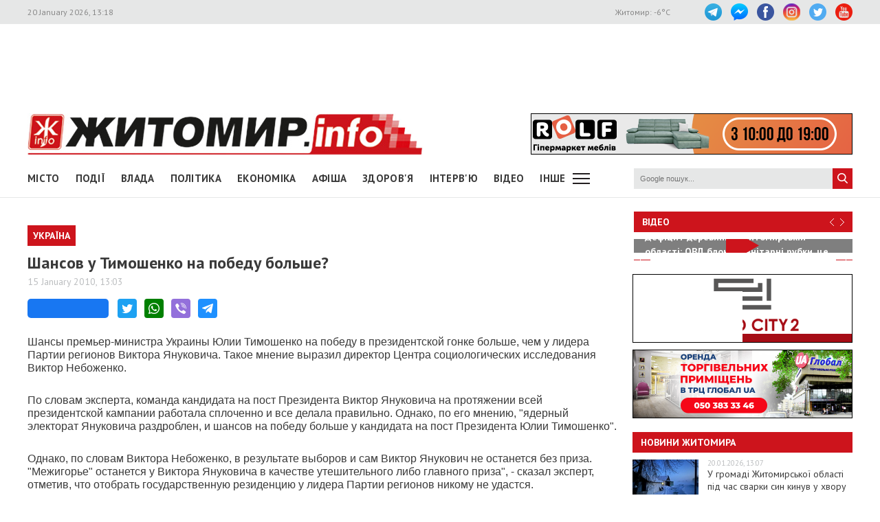

--- FILE ---
content_type: text/html; charset=UTF-8
request_url: https://www.zhitomir.info/news_52634.html
body_size: 13568
content:
    <!DOCTYPE html>
    <html lang="uk-UA">
    <head>
        <meta charset="UTF-8">
        <meta http-equiv="X-UA-Compatible" content="IE=edge">
        <meta name="viewport" content="width=device-width, initial-scale=1.0, maximum-scale=1.0, user-scalable=no"/>
        <meta name="csrf-param" content="_fCSRF">
    <meta name="csrf-token" content="ngKxl_TA6YXoAdgFMhLhnnEXmrve9NnLB2gmMO2ErsFPz0IwzuzW_BvG67k9YhcOYTwtxs7oR1C8Q0ehXjH76g==">
        <title>Житомир.info | Шансов у Тимошенко на победу больше?</title>
        <meta name="description" content="Шансы премьер-министра Украины Юлии Тимошенко на победу в президентской гонке больше, чем у лидера Партии регионов Виктора Януковича.">
<meta name="keywords" content="Шансов у Тимошенко на победу больше?, новини, Житомир">
<meta property="og:url" content="https://www.zhitomir.info/news_52634.html">
<meta property="og:type" content="website">
<meta property="og:title" content="Шансов у Тимошенко на победу больше?">
<meta property="og:description" content="Шансы премьер-министра Украины Юлии Тимошенко на победу в президентской гонке больше, чем у лидера Партии регионов Виктора Януковича.">
<meta property="og:image" content="https://www.zhitomir.info/f/images/default/no-image_w440_h290.jpg">
<meta property="fb:app_id" content="508313339184030">
<link href="/css/main.css?v=1761666983" rel="stylesheet">
<link href="/css/owl.carousel.min.css?v=1573326193" rel="stylesheet">
<link href="/css/owl.theme.default.min.css?v=1573326193" rel="stylesheet">
<link href="/css/pickmeup.css?v=1694715314" rel="stylesheet">
<link href="/css/socicons.css?v=1694715220" rel="stylesheet">        <!-- Google tag (gtag.js) -->
            <script async src='https://www.googletagmanager.com/gtag/js?id=G-EL688SL3LD'></script>
            <script>
              window.dataLayer = window.dataLayer || [];
              function gtag(){dataLayer.push(arguments);}
              gtag('js', new Date());
            
              gtag('config', 'G-EL688SL3LD');
            </script>                <script data-ad-client="ca-pub-3822420348814662" async src="https://pagead2.googlesyndication.com/pagead/js/adsbygoogle.js"></script>        <script async src="https://securepubads.g.doubleclick.net/tag/js/gpt.js"></script>
        <script>
          window.googletag = window.googletag || {cmd: []};
          googletag.cmd.push(function() {
            googletag.defineSlot("/21766503491/ZInfo_top", [970, 90], "div-gpt-ad-1573221914857-0").addService(googletag.pubads());
            googletag.pubads().enableSingleRequest();
            googletag.enableServices();
          });
        </script>        <script>
        function banner(url,event){
            gtag('event', url,{
                 'event_category': event,
                 'event_label': url,
            });
        }         
    </script>    </head>
    <body>
        <div class="top-line">
        <div class="wrapper">
            <span class="date">20 January 2026, 13:18</span>
            <ul class="soc-link">
                <li class="t"><a target="_blank" href="https://t.me/zhytomir_info"></a></li>
                <li class="m"><a target="_blank" href="https://m.me/zhitomir.info.bot"></a></li>
                <li class="fb"><a target="_blank" href="https://www.facebook.com/www.zhitomir.info/"></a></li>
                <li class="insta"><a target="_blank" href="https://instagram.com/zhitomir.info/"></a></li>
                <li class="twitter"><a target="_blank" href="http://twitter.com/#!/ZhitomirInfo"></a></li>
                <li class="youtube"><a target="_blank" href="http://www.youtube.com/user/ZhitomirInfo"></a></li>
            </ul>
            <span class="weather">Житомир: <span id="t">  </span>°C</span>
        </div>
    </div>
    <div class="wrapper main-block">

        <div class="top-banner">
            <!-- /21766503491/ZInfo_top -->
        <div id='div-gpt-ad-1573221914857-0' style='width: 970px; height: 90px;'>
          <script>
            googletag.cmd.push(function() { googletag.display('div-gpt-ad-1573221914857-0'); });
          </script>
        </div>            <!--<div id="rontar_adplace_13954"></div>
            <script type="text/javascript">
                (function (w, d, n) {
                var ri = { rontar_site_id: 4957, rontar_adplace_id: 13954, rontar_place_id: 'rontar_adplace_13954', adCode_rootUrl: '//adcode.rontar.com/' };
                w[n] = w[n] || [];
                w[n].push(
                ri
                );
                var a = document.createElement('script');
                a.type = 'text/javascript';
                a.async = true;
                a.src = '//adcode.rontar.com/rontar2_async.js?rnd=' + Math.round(Math.random() * 100000);
                var b = document.getElementById('rontar_adplace_' + ri.rontar_adplace_id);
                b.parentNode.insertBefore(a, b);
                })(window, document, 'rontar_ads');
            </script>-->
        </div>
        <div class="logo-line">
            <div class="logo">
                <a href="/"></a>
            </div>
            <div class="mobile-menu"><a href="" class="menu-ico"></a></div>
            <div class="main-banner">
                <div id="rolf 24 06 2022" class="banner-wrap "><iframe src="/f/images/banner/630/index.html" width="468" height="60" onload="banner(&#039;http://rolf.ua/&#039;, &#039;load&#039;);" frameborder="no"></iframe><a class="banner-link" href="http://rolf.ua/" onclick="banner(&#039;http://rolf.ua/&#039;, &#039;click&#039;);" target="_blank" style="width:468px; height:60px"> </a></div>            </div>
            <div class="main-banner-mob">
                <div id="Автошкола 365 18.03.-18.04.25" class="banner-wrap "><iframe src="/f/images/banner/901/index.html" width="320" height="50" onload="banner(&#039;https://www.365.org.ua/&#039;, &#039;load&#039;);" frameborder="no"></iframe><a class="banner-link" href="https://www.365.org.ua/" onclick="banner(&#039;https://www.365.org.ua/&#039;, &#039;click&#039;);" target="_blank" style="width:320px; height:50px"> </a></div>            </div>
        </div>
    </div>

    <div class="wrapper-menu">

        <div class="wrapper main-block">
            <div class="menu">

                <ul class="main-menu"><li><a href="newscat_2.html">Місто</a></li><li><a href="newscat_6.html">Події</a></li><li><a href="newscat_8.html">Влада</a></li><li><a href="newscat_10.html">Політика</a></li><li><a href="newscat_1.html">Економіка</a></li><li><a href="/afisha.html">АФІША</a></li><li><a href="newscat_24.html">Здоров'я</a></li><li><a href="newscat_7.html">Інтерв'ю</a></li><li><a href="https://www.youtube.com/channel/UCJ27GxNvDOamL-AGDL_SpiA" target="_blank">ВІДЕО</a></li><li><a id="sub-menu-btn" href="#">Інше</a></li></ul><div id="sub-menu" class="sub-menu"><div class="wrapper"><li><a href="/posts.html">Блоги</a></li><li><a href="/newscat_21.html">Фоторепортаж</a></li><li><a href="newscat_22.html">Діалоги</a></li><li><a href="newscat_23.html">Тема дня</a></li><li><a href="newscat_15.html">ДОПОМОГА</a></li><li><a href="newscat_5.html">Культура</a></li><li><a href="newscat_20.html">Ціни в Житомирі</a></li><li><a href="newscat_14.html">Новини компаній</a></li><li><a href="newscat_9.html">Суспільство</a></li><li><a href="newscat_17.html">Дозвілля</a></li><li><a href="/tag?s=коронавірус">COVID-19</a></li><i id="sub-menu-close" class="ico-close"></i></div></div>                <div class="search">
                    <form action="/googlesearchresult.html" method="get">
                        <div><input type="text" name="s" placeholder="Google пошук..."/></div>
                        <a></a>
                    </form>
                </div>
            </div>
        </div>
    </div>
    <div class="wrapper main-block">
        <div class="content">
            <div class="main-banner-mob">
                <div id="Океан 18 04 2022 Моб" class="banner-wrap "><iframe src="/f/images/banner/607/index.html" width="320" height="50" onload="banner(&#039;https://okean-okna.com.ua/&#039;, &#039;load&#039;);" frameborder="no"></iframe><a class="banner-link" href="https://okean-okna.com.ua/" onclick="banner(&#039;https://okean-okna.com.ua/&#039;, &#039;click&#039;);" target="_blank" style="width:320px; height:50px"> </a></div>            </div>
            <div class="main-content">
                
<div class="news-top-banner"></div>
<h2 class="main-title"><span>Україна</span></h2>
<h1 class="news-title-full">Шансов у Тимошенко на победу больше?                            </h1>
<div class="news-date-full"><span>15 January 2010, 13:03</span></div>

<div class="news-social-like">
    <div class="fb-share-button"
         data-href="https://www.zhitomir.info/news_52634.html"
         data-layout="button_count"
         data-size="large">
        <a target="_blank" href="https://www.facebook.com/sharer/sharer.php?src=sdkpreparse" class="fb-xfbml-parse-ignore">Завантаження...</a>
    </div>
    <a href="https://twitter.com/share?url=https://www.zhitomir.info/news_52634.html" class="socicon-twitter" target="_blank"></a>
    <a class="socicon-whatsapp" href="whatsapp://send?text=https://www.zhitomir.info/news_52634.html" data-action="share/whatsapp/share"></a>
    <a class="socicon-viber" href="viber://forward?text=https://www.zhitomir.info/news_52634.html"></a>
    <a class="socicon-telegram" href="https://telegram.me/share/url?url=https://www.zhitomir.info/news_52634.html"></a>
</div>
<div class="news-full-content">
    <?php?>

    <div class="text">
        
        <p><span style="font-size: medium;"><span style="font-family: Arial;">Шансы премьер-министра Украины Юлии Тимошенко на победу в президентской гонке больше, чем у лидера Партии регионов Виктора Януковича. Такое мнение выразил директор Центра социологических исследования Виктор Небоженко.</span></span></p>
<p><span style="font-size: medium;"><span style="font-family: Arial;">По словам эксперта, команда кандидата на пост Президента Виктор Януковича на протяжении всей президентской кампании работала сплоченно и все делала правильно. Однако, по его мнению, &quot;ядерный электорат Януковича раздроблен, и шансов на победу больше у кандидата на пост Президента Юлии Тимошенко&quot;.</span></span></p>
<p><span style="font-size: medium;"><span style="font-family: Arial;">Однако, по словам Виктора Небоженко, в результате выборов и сам Виктор Янукович не останется без приза. &quot;Межигорье&quot; останется у Виктора Януковича в качестве утешительного либо главного приза&quot;, - сказал эксперт, отметив, что отобрать государственную резиденцию у лидера Партии регионов&nbsp;никому не удастся.</span></span></p>
<p><span style="font-size: medium;"><span style="font-family: Arial;">При этом он отметил, что если действующий премьер Юлия Тимошенко не победит на президентских выборах, то Украина на протяжении года никого не сможет критиковать за ошибки сегодняшнего правительства.</span></span></p>
<p><span style="font-size: medium;"><span style="font-family: Arial;">При этом эксперт предполагает, что премьером в Украине станет человек, у которого есть доступ к депутатским группам.</span></span></p>
<p><span style="font-size: medium;"><span style="font-family: Arial;">Также Виктор Небоженко допускает возможность срыва президентских выборы еще во время первого тура. &quot;Эти выборы весьма проблемны, и их результаты вряд ли решат ряд проблем, существующих в Украине. Что касается фальсификаций, то выборы 2010 года приближаются по уровню к выборам 1996 года, когда процент фальсификаций приближался к пяти. Очень жесткую борьбу мы будем наблюдать между первым и вторым туром президентских выборов. Но еще большая борьба будет на выборах в местные органы самоуправления, когда процент фальсификаций будет приближаться к 20&quot;, - заявил эксперт.</span></span></p>
<p><span style="font-size: medium;"><span style="font-family: Arial;">При этом Виктор Небоженко предположил, что судебные волокиты после первого тура будут, скорее всего, между кандидатами второго эшелона, а не между основными претендентами на кресло Главы государства.</span></span></p>
<p><span style="font-size: medium;"><span style="font-family: Arial;">В свою очередь президент Аналитического центра &quot;Открытая политика&quot; Игорь Жданов согласился с Виктором Небоженко и предположил, что &quot;если по результатам первого тура голосования разрыв между основными кандидатами на пост Президента Виктором Януковичем и Юлией Тимошенко будет составлять менее 10% в рейтингах, то больше шансов на победу будет у Юлии Владимировны. Если разрыв будет составлять больше 10%, то победу на выборах одержит кандидат в Президенты Виктор Янукович&quot;.</span></span></p>
<p><span style="font-size: medium;"><span style="font-family: Arial;">По словам Игоря Жданова, скандал во время президентской гонки не повлияли на рейтинги Виктора Януковича и Юлии Тимошенко.</span></span></p>
<p><span style="font-size: medium;"><span style="font-family: Arial;">При этом эксперт заявляет, что главная борьба за третье место разыгрывается между лидером &quot;Фронта перемен&quot; Арсением Яценюком и бизнесменом, бывшим советником премьера Тимошенко Сергеем Тигипко. Игорь Жданов отметил, что считает Арсения Яценюка провалом и неудачей президентской гонки, который красиво стартовал, но не очень успешно закончил. Тигипко же, по его мнению, &ndash; прорыв, потому что его рейтинги и уровень узнаваемости среди населения резко увеличились.&nbsp;</span></span></p>
<p><span style="font-size: medium;"><span style="font-family: Arial;">А четвертое место, по словам эксперта, могут разделить лидер Компартии Петр Симоненко, глава Верховной Рады Владимир Литвин и действующий Глава государтсва Виктор Ющенко.</span></span></p>
<p><span style="font-size: medium;"><span style="font-family: Arial;">Юлия Маковеева, </span></span><a href="http://www.mignews.com.ua/ru/homepage" target="_blank"><span style="font-size: medium;"><span style="font-family: Arial;">MIGnews.com.ua&nbsp;</span></span></a></p>
<p><a href="http://www.mignews.com.ua"><span style="font-size: medium;"><span style="font-family: Arial;">www.mignews.com.ua</span></span></a><span style="font-size: medium;"><span style="font-family: Arial;"><br />
</span></span></p><p>
                <div class="main-banner-mob"><div id="Центр Утеплення, моб 19 02 2025" class="banner-wrap "><iframe src="/f/images/banner/892/index.html" width="300" height="250" onload="banner(&#039;https://domteplo.com/&#039;, &#039;load&#039;);" frameborder="no"></iframe><a class="banner-link" href="https://domteplo.com/" onclick="banner(&#039;https://domteplo.com/&#039;, &#039;click&#039;);" target="_blank" style="width:300px; height:250px"> </a></div></div></p>
        <a class="telegram-join" target="_blank" href="https://t.me/zhytomir_info">
            <div class="div-join">
                <span class="socicon-telegram icon-join"></span>
                <span class="text-join">Підписуйтесь на Житомир.info в Telegram</span>
            </div>
        </a>    </div>
    
    <div class="news-full-bottom">
        
        <a onclick="window.print()" class="print">Друкувати сторінку</a>

    </div>
        <div class="news-top-banner"></div>
</div>
<div class="main-banner-mob">
    <div id="Полісянка 12 2025" class="banner-wrap "><iframe src="/f/images/banner/980/index.html" width="320" height="100" onload="banner(&#039;https://polisyanka.com.ua/&#039;, &#039;load&#039;);" frameborder="no"></iframe><a class="banner-link" href="https://polisyanka.com.ua/" onclick="banner(&#039;https://polisyanka.com.ua/&#039;, &#039;click&#039;);" target="_blank" style="width:320px; height:100px"> </a></div></div>

<div class="block-title"><span>Матеріали по темі</span></div>
<div class="news-full-list">
    </div>

<div class="news-full-comments">
            <span hidden id="fb-hidden-counter" class="fb-comments-count" data-href="https://www.zhitomir.info/news_52634.html" data-newsid="52634"></span>
        <div class="fb-comments" data-href="https://www.zhitomir.info/news_52634.html" data-width="100%" data-numposts="5"></div>
    </div>
<div id="fb-root"></div>
<script async defer crossorigin="anonymous" src="https://connect.facebook.net/uk_UA/sdk.js#xfbml=1&version=v22.0&appId=508313339184030"></script>
<!--<script async defer crossorigin="anonymous" src="https://connect.facebook.net/uk_UA/sdk.js#xfbml=1&version=v12.0&appId=508313339184030&autoLogAppEvents=1" nonce="18fiy0Ak"></script>-->
<!--<div class="main-banner-mob">
    <div id="Океан 18 04 2022 Моб" class="banner-wrap "><iframe src="/f/images/banner/607/index.html" width="320" height="50" onload="banner(&#039;https://okean-okna.com.ua/&#039;, &#039;load&#039;);" frameborder="no"></iframe><a class="banner-link" href="https://okean-okna.com.ua/" onclick="banner(&#039;https://okean-okna.com.ua/&#039;, &#039;click&#039;);" target="_blank" style="width:320px; height:50px"> </a></div></div>-->
            </div>
            <div class="right-wrapper sidebar">
                <div class="main-banner-mob">
                    <div id="ЖК Панорама 28 11 2025 mob" class="banner-wrap "><iframe src="/f/images/banner/977/index.html" width="300" height="250" onload="banner(&#039;https://zhk-panorama.zt.ua/&#039;, &#039;load&#039;);" frameborder="no"></iframe><a class="banner-link" href="https://zhk-panorama.zt.ua/" onclick="banner(&#039;https://zhk-panorama.zt.ua/&#039;, &#039;click&#039;);" target="_blank" style="width:300px; height:250px"> </a></div>                </div>
                <div class="video-line">
                                            <div class="block-title">
                            <div class="title"><a target="_blank"
                                                  href="https://www.youtube.com/channel/UCJ27GxNvDOamL-AGDL_SpiA">Відео</a>
                            </div>
                            <div class="arrow" id="video-arrow">
                                <a class="l-arrow"></a><a class="r-arrow"></a>
                            </div>
                        </div>
                        <div class="video-main">
                            <div class="video-main-content" id="video-main-content">
                                <img src="//img.youtube.com/vi/SniXTsHwGMc/hqdefault.jpg"
                                     data-code="SniXTsHwGMc"
                                     data-num="0" alt="">
                                <a class="video-main-description"
                                   href="/news_232570.html"><span>Дефіцит деревини в Житомирській області: ОВД блокує санітарні рубки, це коштує бізнесу і лісівникам мільйони</span></a>
                                <i class="play-ico"></i>
                            </div>
                            <div class="video-carousel">
                                <ul id="video-carousel" class="owl-carousel">
                                                                            <li class="video-preview">
                                            <div><img id="i0"
                                                      src="//img.youtube.com/vi/SniXTsHwGMc/default.jpg"
                                                      alt="" data-code="SniXTsHwGMc"
                                                      data-name="Дефіцит деревини в Житомирській області: ОВД блокує санітарні рубки, це коштує бізнесу і лісівникам мільйони"
                                                      data-id="232570"
                                                      data-num="0"></div>
                                        </li>
                                                                            <li class="video-preview">
                                            <div><img id="i1"
                                                      src="//img.youtube.com/vi/KkvvtFj1rb8/default.jpg"
                                                      alt="" data-code="KkvvtFj1rb8"
                                                      data-name="Чи зручно житомирянам пересуватися містом у зимову погоду. Опитування"
                                                      data-id="232563"
                                                      data-num="1"></div>
                                        </li>
                                                                            <li class="video-preview">
                                            <div><img id="i2"
                                                      src="//img.youtube.com/vi/pvyBL8ILvlE/default.jpg"
                                                      alt="" data-code="pvyBL8ILvlE"
                                                      data-name="«Це ж моя дитина, її потрібно рятувати»: у житомирській обллікарні провели родинну трансплантацію "
                                                      data-id="232560"
                                                      data-num="2"></div>
                                        </li>
                                                                            <li class="video-preview">
                                            <div><img id="i3"
                                                      src="//img.youtube.com/vi/_X3V5LGoew8/default.jpg"
                                                      alt="" data-code="_X3V5LGoew8"
                                                      data-name="В одному з житомирських коледжів студенти скаржаться на холод: сидять в куртках та гріються грілками "
                                                      data-id="232534"
                                                      data-num="3"></div>
                                        </li>
                                                                            <li class="video-preview">
                                            <div><img id="i4"
                                                      src="//img.youtube.com/vi/rZBpkJdUS9g/default.jpg"
                                                      alt="" data-code="rZBpkJdUS9g"
                                                      data-name="Одяг, підгузки, іграшки: який пакунок малюка видають у Житомирі та що зміниться у 2026 році "
                                                      data-id="232516"
                                                      data-num="4"></div>
                                        </li>
                                                                            <li class="video-preview">
                                            <div><img id="i5"
                                                      src="//img.youtube.com/vi/XuplwT7C9y4/default.jpg"
                                                      alt="" data-code="XuplwT7C9y4"
                                                      data-name="У Житомирі штрафують водіїв, які неправильно паркуються і заважають прибирати сніг "
                                                      data-id="232507"
                                                      data-num="5"></div>
                                        </li>
                                                                            <li class="video-preview">
                                            <div><img id="i6"
                                                      src="//img.youtube.com/vi/3dZQjgkyAjk/default.jpg"
                                                      alt="" data-code="3dZQjgkyAjk"
                                                      data-name="«Поступово зникає старий Житомир»:  на Охрімовій Горі демонтують садибу"
                                                      data-id="232486"
                                                      data-num="6"></div>
                                        </li>
                                                                            <li class="video-preview">
                                            <div><img id="i7"
                                                      src="//img.youtube.com/vi/VflG0pSEw-g/default.jpg"
                                                      alt="" data-code="VflG0pSEw-g"
                                                      data-name="Сплатили майже 30 тис. грн за комуналку: які права ВПО порушують в Житомирській області"
                                                      data-id="232479"
                                                      data-num="7"></div>
                                        </li>
                                                                            <li class="video-preview">
                                            <div><img id="i8"
                                                      src="//img.youtube.com/vi/lwqSx7IW3uQ/default.jpg"
                                                      alt="" data-code="lwqSx7IW3uQ"
                                                      data-name="Тиша й сніг: казка в житомирському ботанічному саду"
                                                      data-id="232462"
                                                      data-num="8"></div>
                                        </li>
                                                                            <li class="video-preview">
                                            <div><img id="i9"
                                                      src="//img.youtube.com/vi/aRn9a_B6K2k/default.jpg"
                                                      alt="" data-code="aRn9a_B6K2k"
                                                      data-name="Як житомиряни можуть допомогти безпритульним тваринам пережити морози "
                                                      data-id="232458"
                                                      data-num="9"></div>
                                        </li>
                                                                    </ul>
                            </div>
                        </div>
                                    </div>
                <div class="main-banner-mob">
                    <div id="рудь 27/10/2025 м" class="banner-wrap "><iframe src="/f/images/banner/967/index.html" width="320" height="100" onload="banner(&#039;https://rud.ua/products/ice-cream/freeze-dried/&#039;, &#039;load&#039;);" frameborder="no"></iframe><a class="banner-link" href="https://rud.ua/products/ice-cream/freeze-dried/" onclick="banner(&#039;https://rud.ua/products/ice-cream/freeze-dried/&#039;, &#039;click&#039;);" target="_blank" style="width:320px; height:100px"> </a></div>                </div>
                <div class="banner-video">
                    <div id="Гранд Сіті 19122024 деск" class="banner-wrap "><iframe src="/f/images/banner/872/index.html" width="320" height="100" onload="banner(&#039;https://grandcity2.zt.ua/&#039;, &#039;load&#039;);" frameborder="no"></iframe><a class="banner-link" href="https://grandcity2.zt.ua/" onclick="banner(&#039;https://grandcity2.zt.ua/&#039;, &#039;click&#039;);" target="_blank" style="width:320px; height:100px"> </a></div>                </div>
                <div class="banner-video">
                    <div id="Глобал квітень-травень 2023" class="banner-wrap "><iframe src="/f/images/banner/691/index.html" width="320" height="100" onload="banner(&#039;http://www.globalua.com.ua/uk/&#039;, &#039;load&#039;);" frameborder="no"></iframe><a class="banner-link" href="http://www.globalua.com.ua/uk/" onclick="banner(&#039;http://www.globalua.com.ua/uk/&#039;, &#039;click&#039;);" target="_blank" style="width:320px; height:100px"> </a></div>                </div>
                <div class="news-tab">
                    <div class="block-title"><a href="/news.html">Новини Житомира</a></div>
                                            <div class="news-item">
                            <div class="news-image">
                                <a                                         href="/news_232578.html"><img
                                            src="https://www.zhitomir.info/f/images/2026/01/20/232578/793d0c053ab36cbbf9e16f3322c6b2dc_preview_w96_h63.jpg" alt=""></a>
                            </div>
                            <div class="news-description">
                                <div class="news-date">20.01.2026, 13:07</div>
                                <div class="news-title adv">
                                    <a                                             href="/news_232578.html">У громаді Житомирської області під час сварки син кинув у хвору матір дровину, а тоді забив до смерті</a>
                                </div>
                            </div>
                        </div>
                                            <div class="news-item">
                            <div class="news-image">
                                <a                                         href="/news_232577.html"><img
                                            src="https://www.zhitomir.info/f/images/2026/01/20/232577/fe2dd12109606e14217e8b775db11a35_preview_w96_h63.jpg" alt=""></a>
                            </div>
                            <div class="news-description">
                                <div class="news-date">20.01.2026, 12:54</div>
                                <div class="news-title adv">
                                    <a                                             href="/news_232577.html">Патрульні оштрафували п’яного водія BYD, який біля житомирського ліцею проїхав через зустрічну смугу й зупинився на проїжджій частині</a>
                                </div>
                            </div>
                        </div>
                                            <div class="news-item">
                            <div class="news-image">
                                <a                                         href="/news_232576.html"><img
                                            src="https://www.zhitomir.info/f/images/2026/01/20/232576/29b4fd8b52a824d23c1db5eaf5adfccc_preview_w96_h63.jpg" alt=""></a>
                            </div>
                            <div class="news-description">
                                <div class="news-date">20.01.2026, 12:17</div>
                                <div class="news-title adv">
                                    <a                                             href="/news_232576.html">Для розчищення вулиць від снігу у Звягелі уклали договір на 9,4 млн грн, а в Житомирі за 430 тис. грн найняли приватну фірму</a>
                                </div>
                            </div>
                        </div>
                                            <div class="news-item">
                            <div class="news-image">
                                <a                                         href="/news_232574.html"><img
                                            src="https://www.zhitomir.info/f/images/2026/01/20/232574/edd3425c51084a2a77c67e47c112703d_preview_w96_h63.jpg" alt=""></a>
                            </div>
                            <div class="news-description">
                                <div class="news-date">20.01.2026, 11:47</div>
                                <div class="news-title adv">
                                    <a                                             href="/news_232574.html">Вони утримували Донецький аеропорт на межі людських можливостей: у Житомирі вшанували пам’ять «кіборгів» </a>
                                </div>
                            </div>
                        </div>
                                            <div class="news-item">
                            <div class="news-image">
                                <a                                         href="/news_232573.html"><img
                                            src="https://www.zhitomir.info/f/images/2026/01/20/232573/4b7fb4fa0ecf5ecdfa380bb610a7925c_preview_w96_h63.jpg" alt=""></a>
                            </div>
                            <div class="news-description">
                                <div class="news-date">20.01.2026, 11:25</div>
                                <div class="news-title adv">
                                    <a                                             href="/news_232573.html">Надсилали наркотики до 12 регіонів України: у Житомирі судитимуть трьох наркоторговців, серед яких – неповнолітній</a>
                                </div>
                            </div>
                        </div>
                    
                </div>
                <div class="banner-320-273">
                                    </div>
                <div class="banner-320-273">
                    <div id="рудь 27/10/2025 д" class="banner-wrap "><iframe src="/f/images/banner/968/index.html" width="320" height="273" onload="banner(&#039;https://rud.ua/products/ice-cream/freeze-dried/&#039;, &#039;load&#039;);" frameborder="no"></iframe><a class="banner-link" href="https://rud.ua/products/ice-cream/freeze-dried/" onclick="banner(&#039;https://rud.ua/products/ice-cream/freeze-dried/&#039;, &#039;click&#039;);" target="_blank" style="width:320px; height:273px"> </a></div>                </div>
                <div class="banner-320-273">
                    <a id="Радіо НВ" href="/" target="_blank" onclick="banner(&#039;/&#039;, &#039;click&#039;);"><img src="/f/images/banner/657/ca6a09e4c1e0c4a2a855832260a1f717.jpg" alt="" onload="banner(&#039;/&#039;, &#039;load&#039;);"></a>                </div>
                <div class="archive">
                    <div class="block-title"><span>Архів новин</span></div>
                    <div id="calendar"></div>
                </div>
            </div>
            <div class="video-bottom on-news">
                <div class="dialog">
                    <div class="block-title"><span>Діалоги</span></div>
                                            <div class="dialog-main">
                            <a href="/news_229348.html">
                                <img src="https://www.zhitomir.info/f/images/2025/07/31/229348/9417415dd136b2e094f43f8416f821a6_preview_w259_h180.jpg"
                                     alt="">
                                <div class="name-main">
                                    <span>«Діалоги» на Житомир.info: які проєкти втілює «Агенція розвитку міста» та чи вдається залучати інвестиції під час війни </span>
                                </div>
                                <i class="play-ico"></i>
                            </a>
                        </div>
                        <div class="diaog-list">
                                                                                        <div class="news-item">
                                    <div class="news-image"><a
                                                href="/news_222256.html"><img
                                                    src="https://www.zhitomir.info/f/images/2024/07/12/222256/85b7c131aead91a31a65df6f25edc012_preview_w121_h80.jpg"
                                                    alt=""></a></div>
                                    <div class="news-description">
                                        <div class="news-date">12.07.2024, 12:36</div>
                                        <div class="news-title adv">
                                            <a href="/news_222256.html">«Діалоги» на Житомир.info про регіональний розвиток Житомирщини в умовах воєнного стану</a>
                                        </div>
                                    </div>
                                </div>
                                                            <div class="news-item">
                                    <div class="news-image"><a
                                                href="/news_220666.html"><img
                                                    src="https://www.zhitomir.info/f/images/2024/04/17/220666/287be77e71dc3b33c2e2fe7f62fe0559_preview_w121_h80.jpg"
                                                    alt=""></a></div>
                                    <div class="news-description">
                                        <div class="news-date">17.04.2024, 10:29</div>
                                        <div class="news-title adv">
                                            <a href="/news_220666.html">Мер Житомира Сергій Сухомлин у програмі «Діалоги» на Житомир.info</a>
                                        </div>
                                    </div>
                                </div>
                                                    </div>
                                    </div>
                <div class="theme-day">
                    <div class="block-title"><span>Теми дня</span></div>
                                            <div class="dialog-main">
                            <a href="/news_211845.html">
                                <img src="https://www.zhitomir.info/f/images/2023/01/12/211845/fbe59537a3a63e84a4786800200c4b6c_preview_w259_h180.jpg"
                                     alt="">
                                <div class="name-main">
                                    <span>«Тема дня» на Житомир.info: створення нової освітньої концепції та стратегії для ліцею №25</span>
                                </div>
                                <i class="play-ico"></i>
                            </a>
                        </div>
                        <div class="diaog-list">
                                                                                        <div class="news-item">
                                    <div class="news-image"><a
                                                href="/news_207624.html"><img
                                                    src="https://www.zhitomir.info/f/images/2022/05/13/207624/be59e50c04ec639cda83a54b40614608_preview_w121_h80.jpg"
                                                    alt=""></a></div>
                                    <div class="news-description">
                                        <div class="news-date">13.05.2022, 13:25</div>
                                        <div class="news-title adv">
                                            <a href="/news_207624.html">«Тема дня» на Житомир.info: керівник ОВА про життя області в умовах воєнного стану</a>
                                        </div>
                                    </div>
                                </div>
                                                            <div class="news-item">
                                    <div class="news-image"><a
                                                href="/news_207379.html"><img
                                                    src="https://www.zhitomir.info/f/images/2022/04/29/207379/2a9db973bdbcc4606c6915aaad45bbff_preview_w121_h80.jpg"
                                                    alt=""></a></div>
                                    <div class="news-description">
                                        <div class="news-date">29.04.2022, 10:59</div>
                                        <div class="news-title adv">
                                            <a href="/news_207379.html">«Тема дня» на Житомир.info: новий начальник ГУНП розповість про ситуацію в області </a>
                                        </div>
                                    </div>
                                </div>
                                                    </div>
                                    </div>
            </div>
            <div class="price-of-products">
                                    <div class="block-title"><span>Ціни в Житомирі</span></div>
                    <p>Моніторинг здійснено на основі інформації, отриманої за методом контрольної закупки 16.01.2026 р. у місцях продажу: АТБ, пр. Миру, 15а, Фора, вул. Київська, 106, Метро, вул. Ватутіна, 55в, Сільпо, вул. Житній ринок, 1<span></span></p>                    <img src="https://www.zhitomir.info/f/images/2026/01/19/232556/75925801426e62658dfcc6634444f057_w860_h300.jpg" alt="">
                            </div>
        </div>
    </div>
    <div class="footer">
        <div class="wrapper">
            <div class="contacts">
                <div class="contact-title"><span>Контакти редакції:</span></div>
                <div class="mail"><span>ел. пошта: <a href="mailto:info@zhitomir.info">info@zhitomir.info</a></span>
                </div>
                <div class="phone">тел.: <a href="tel:0674104405">(067) 410-44-05</a></div>
                <div class="phone">адреса: <a target="_blank"
                                              href="https://www.google.com/maps/place/10008, м.Житомир, Велика Бердичівська, 19">10008,
                        м.Житомир, Велика Бердичівська, 19</a></div>
                <div class="phone">головний редактор: <a href="/author_14948.html">Тамара Коваль</a></div>
                <div class="contact-title adv-contact"><span>Рекламний відділ:</span></div>
                <div class="phone">тел.: <a href="tel:0412470047">(0412) 47-00-47</a>, <a href="0674126304">(067)
                        412-63-04</a></div>
            </div>
            <div class="info">
                <div>
                    <p class="white">Сайт належить Товариству з обмеженою відповідальністю "Інформаційна Агенція Житомир
                        Інфо". Код ЄДРПОУ 33732896</p>
                    <br>
                    <p>Адміністрація сайту може не розділяти думку автора і не несе відповідальності за авторські
                        матеріали.</p>
                    <p>При повному чи частковому використанні матеріалів Житомир.info обов’язкове гіперпосилання</p>
                    <p>(для інтернет-ресурсів), або письмова згода редакції (для друкованих видань) </p>
                    <p>Матеріали, позначені значками: <span class="white">"Р"
                            <!--, "Позиція", "Бізнес", "ПР", "PR", "Політика"--></span> - розміщують на правах реклами
                        або партнерства</p>
                </div>
                <div><a class="politics" href="/politics.html">РЕДАКЦІЙНА ПОЛІТИКА</a></div>

            </div>
            <div class="sinoptik">
                <div id="SinoptikInformer" style="width:240px;" class="SinoptikInformer type1c1">
                    <div class="siHeader">
                        <div class="siLh">
                            <div class="siMh"><a onmousedown="siClickCount();" class="siLogo"
                                                 href="https://ua.sinoptik.ua/" target="_blank" rel="nofollow"
                                                 title="Погода"> </a>Погода <span id="siHeader"></span></div>
                        </div>
                    </div>
                    <div class="siBody"><a onmousedown="siClickCount();" href="https://ua.sinoptik.ua/погода-житомир"
                                           title="Погода у Житомирі" target="_blank">
                            <div class="siCity">
                                <div class="siCityName"><span>Житомир</span></div>
                                <div id="siCont0" class="siBodyContent">
                                    <div class="siLeft">
                                        <div class="siTerm"></div>
                                        <div class="siT" id="siT0"></div>
                                        <div id="weatherIco0"></div>
                                    </div>
                                    <div class="siInf"><p>вологість: <span id="vl0"></span></p>
                                        <p>тиск: <span id="dav0"></span></p>
                                        <p>вітер: <span id="wind0"></span></p></div>
                                </div>
                            </div>
                        </a>
                        <div class="siLinks">Погода на 10 днів від <a
                                    href="https://ua.sinoptik.ua/погода-житомир/10-днів" title="Погода на 10 днів"
                                    target="_blank" onmousedown="siClickCount();">sinoptik.ua</a></div>
                    </div>
                    <div class="siFooter">
                        <div class="siLf">
                            <div class="siMf"></div>
                        </div>
                    </div>
                </div>
                <script type="text/javascript" charset="UTF-8"
                        src="//sinoptik.ua/informers_js.php?title=4&amp;wind=3&amp;cities=303008030&amp;lang=ua"></script>
            </div>
        </div>
        <div class="wrapper">
            <p class="white">&copy; 2026 <a href="/">Zhitomir.INFO</a> Всі права захищені. Розроблено
                агентством <span id="copy"></span></p>
        </div>
    </div>
    <div id="menu-mob-content" class="menu-mob-content">
        <div class="menu-block">
            <div class="mob-search">
                <ul class="soc-mob-link">
                    <li class="t"><a target="_blank" href="https://t.me/zhytomir_info"></a></li>
                    <li class="m"><a target="_blank" href="https://m.me/zhitomir.info.bot"></a></li>
                    <li><a class="fb-m" href="https://www.facebook.com/www.zhitomir.info/"></a></li>
                    <li><a class="insta-m" href="https://instagram.com/zhitomir.info/"></a></li>
                    <li><a class="tw-m" href="http://twitter.com/#!/ZhitomirInfo"></a></li>
                    <li><a class="ytb-m" href="http://www.youtube.com/user/ZhitomirInfo"></a></li>
                </ul>
                <form action="/googlesearchresult.html" method="get">
                    <input type="submit" value=" "><input type="text" name="s" value="" placeholder="Google пошук...">
                </form>
                <a id="close-mob-menu" class="close-mob-menu"></a>
            </div>
            <div class="menu-items-mob">
                <ul>
                                                                    <li><a href="newscat_2.html">Місто</a></li>
                                                                    <li><a href="newscat_6.html">Події</a></li>
                                                                    <li><a href="newscat_8.html">Влада</a></li>
                                                                    <li><a href="newscat_10.html">Політика</a></li>
                                                                    <li><a href="newscat_1.html">Економіка</a></li>
                                                                        <li><a href="/afisha.html">Афіша</a></li>
                                                <li><a href="newscat_21.html">Фоторепортаж</a></li>
                                                                    <li><a href="newscat_24.html">Здоров'я</a></li>
                                                                    <li><a href="newscat_7.html">Інтерв'ю</a></li>
                                                                    <li><a href="newscat_22.html">Діалоги</a></li>
                                                                    <li><a href="newscat_23.html">Тема дня</a></li>
                                                                    <li><a href="newscat_16.html">Досьє</a></li>
                                                                    <li><a href="newscat_15.html">ДОПОМОГА</a></li>
                                                                    <li><a href="newscat_5.html">Культура</a></li>
                                                                    <li><a href="newscat_20.html">Ціни в Житомирі</a></li>
                                                                    <li><a href="newscat_4.html">Україна</a></li>
                                                                    <li><a href="newscat_14.html">Новини компаній</a></li>
                                                                    <li><a href="newscat_9.html">Суспільство</a></li>
                                                                    <li><a href="newscat_17.html">Дозвілля</a></li>
                                        <li><a href="/posts.html">Блоги</a></li>

                </ul>

            </div>
        </div>
    </div>
    <script src="/assets/1cb6e5ac/jquery.js?v=1764709248"></script>
<script src="/assets/d97d0d39/yii.js?v=1764709248"></script>
<script src="/js/owl.carousel.min.js?v=1573326193"></script>
<script src="/js/pickmeup.min.js?v=1573326193"></script>
<script src="/js/main.js?v=1762177051"></script>
<script src="https://www.googletagmanager.com/gtag/js?id=UA-106132408-1"></script>    </body>
    </html>


--- FILE ---
content_type: text/html
request_url: https://www.zhitomir.info/f/images/banner/892/index.html
body_size: 6215
content:
<!DOCTYPE html>
<html amp4ads=""><head><meta name="GCD" content="YTk3ODQ3ZWZhN2I4NzZmMzBkNTEwYjJl5adb9b43a906c1c73d9c39b9a7311845"/>
  <meta charset="utf-8">
  <meta name="viewport" content="width=device-width,minimum-scale=1">
  <meta name="generator" content="Google Web Designer 14.0.4.1108">
  <meta name="environment" content="gwd-googleads"><meta name="ad.size" content="width=300,height=250">
  <script async="" src="https://cdn.ampproject.org/amp4ads-v0.js"></script>
  <style amp4ads-boilerplate="">body{visibility:hidden}</style>
  <style amp-custom="">html,body{width:100%;height:100%;margin:0px}p,h1,h2,h3{margin:0px}.gwd-page-container{position:relative;width:100%;height:100%}.gwd-page-content{background-color:transparent;transform:matrix3d(1, 0, 0, 0, 0, 1, 0, 0, 0, 0, 1, 0, 0, 0, 0, 1);-webkit-transform:matrix3d(1, 0, 0, 0, 0, 1, 0, 0, 0, 0, 1, 0, 0, 0, 0, 1);-moz-transform:matrix3d(1, 0, 0, 0, 0, 1, 0, 0, 0, 0, 1, 0, 0, 0, 0, 1);perspective:1400px;-webkit-perspective:1400px;-moz-perspective:1400px;transform-style:preserve-3d;-webkit-transform-style:preserve-3d;-moz-transform-style:preserve-3d;position:absolute}.gwd-page-container-wrapper{width:300px;height:250px}.gwd-page-wrapper{background-color:#fff;position:absolute;top:0px;left:0px;transform:translateZ(0);-webkit-transform:translateZ(0);-moz-transform:translateZ(0);width:300px;height:250px}.gwd-page-size{width:300px;height:250px}#pagedeck>.amp-carousel-button-prev,#pagedeck>.amp-carousel-button-next{display:none}.gwd-amp-img-1oqr{position:absolute;width:300px;height:250px;left:0px;top:0px;transform-style:preserve-3d;-webkit-transform-style:preserve-3d;-moz-transform-style:preserve-3d;transform:translate3d(250px, 0, 0);-webkit-transform:translate3d(250px, 0, 0);-moz-transform:translate3d(250px, 0, 0)}.gwd-amp-img-1mqh{position:absolute;width:300px;height:250px;left:0px;top:0px;transform-style:preserve-3d;-webkit-transform-style:preserve-3d;-moz-transform-style:preserve-3d;transform:translate3d(-220px, 0, 0);-webkit-transform:translate3d(-220px, 0, 0);-moz-transform:translate3d(-220px, 0, 0)}.gwd-amp-img-n9s8{position:absolute;width:300px;height:250px;left:0px;top:0px;transform-style:preserve-3d;-webkit-transform-style:preserve-3d;-moz-transform-style:preserve-3d;transform:translate3d(-220px, 0, 0);-webkit-transform:translate3d(-220px, 0, 0);-moz-transform:translate3d(-220px, 0, 0)}.gwd-amp-img-7ox8{position:absolute;width:300px;height:250px;left:0px;top:0px}.gwd-amp-img-1knd{position:absolute;width:300px;height:250px;left:0px;top:0px;transform-style:preserve-3d;-webkit-transform-style:preserve-3d;-moz-transform-style:preserve-3d;transform:translate3d(250px, 0, 0);-webkit-transform:translate3d(250px, 0, 0);-moz-transform:translate3d(250px, 0, 0)}.gwd-amp-img-nm50{position:absolute;width:300px;height:250px;left:0px;top:0px;transform-style:preserve-3d;-webkit-transform-style:preserve-3d;-moz-transform-style:preserve-3d;transform:translate3d(250px, 0, 0);-webkit-transform:translate3d(250px, 0, 0);-moz-transform:translate3d(250px, 0, 0)}.gwd-amp-img-1fc2{position:absolute;width:300px;height:250px;left:0px;top:0px;transform-style:preserve-3d;-webkit-transform-style:preserve-3d;-moz-transform-style:preserve-3d;transform:translate3d(-220px, 0, 0);-webkit-transform:translate3d(-220px, 0, 0);-moz-transform:translate3d(-220px, 0, 0)}.gwd-amp-img-igxs{position:absolute;width:300px;height:250px;left:0px;top:0px;transform-style:preserve-3d;-webkit-transform-style:preserve-3d;-moz-transform-style:preserve-3d;transform:translate3d(250px, 0, 0);-webkit-transform:translate3d(250px, 0, 0);-moz-transform:translate3d(250px, 0, 0)}.gwd-amp-img-cc2o{position:absolute;width:300px;height:250px;left:0px;top:0px;transform-style:preserve-3d;-webkit-transform-style:preserve-3d;-moz-transform-style:preserve-3d;transform:translate3d(250px, 0, 0);-webkit-transform:translate3d(250px, 0, 0);-moz-transform:translate3d(250px, 0, 0)}.gwd-amp-img-bpqz{position:absolute;width:300px;height:250px;left:0px;top:0px;transform-style:preserve-3d;-webkit-transform-style:preserve-3d;-moz-transform-style:preserve-3d;transform:translate3d(-220px, 0, 0);-webkit-transform:translate3d(-220px, 0, 0);-moz-transform:translate3d(-220px, 0, 0)}.gwd-amp-img-1gpm{position:absolute;width:300px;height:250px;left:0px;top:0px;transform-style:preserve-3d;-webkit-transform-style:preserve-3d;-moz-transform-style:preserve-3d;transform:translate3d(250px, 0, 0);-webkit-transform:translate3d(250px, 0, 0);-moz-transform:translate3d(250px, 0, 0)}.gwd-div-1jxf{background-image:none;background-color:#172e83}#page1.gwd-play-animation .gwd-gen-1j0ugwdanimation{animation:4.4s linear 8.4s 1 normal forwards gwd-gen-1j0ugwdanimation_gwd-keyframes;-webkit-animation:4.4s linear 8.4s 1 normal forwards gwd-gen-1j0ugwdanimation_gwd-keyframes;-moz-animation:4.4s linear 8.4s 1 normal forwards gwd-gen-1j0ugwdanimation_gwd-keyframes}#page1.gwd-play-animation .gwd-gen-aw38gwdanimation{animation:4.4s linear 4.2s 1 normal forwards gwd-gen-aw38gwdanimation_gwd-keyframes;-webkit-animation:4.4s linear 4.2s 1 normal forwards gwd-gen-aw38gwdanimation_gwd-keyframes;-moz-animation:4.4s linear 4.2s 1 normal forwards gwd-gen-aw38gwdanimation_gwd-keyframes}#page1.gwd-play-animation .gwd-gen-1pokgwdanimation{animation:4.4s linear 0s 1 normal forwards gwd-gen-1pokgwdanimation_gwd-keyframes;-webkit-animation:4.4s linear 0s 1 normal forwards gwd-gen-1pokgwdanimation_gwd-keyframes;-moz-animation:4.4s linear 0s 1 normal forwards gwd-gen-1pokgwdanimation_gwd-keyframes}#page1.gwd-play-animation .gwd-gen-1pe0gwdanimation{animation:4.4s linear 12.6s 1 normal forwards gwd-gen-1pe0gwdanimation_gwd-keyframes;-webkit-animation:4.4s linear 12.6s 1 normal forwards gwd-gen-1pe0gwdanimation_gwd-keyframes;-moz-animation:4.4s linear 12.6s 1 normal forwards gwd-gen-1pe0gwdanimation_gwd-keyframes}#page1.gwd-play-animation .gwd-gen-1flxgwdanimation{animation:4.2s linear 12.8s 1 normal forwards gwd-gen-1flxgwdanimation_gwd-keyframes;-webkit-animation:4.2s linear 12.8s 1 normal forwards gwd-gen-1flxgwdanimation_gwd-keyframes;-moz-animation:4.2s linear 12.8s 1 normal forwards gwd-gen-1flxgwdanimation_gwd-keyframes}#page1.gwd-play-animation .gwd-gen-14hzgwdanimation{animation:4.2s linear 8.6s 1 normal forwards gwd-gen-14hzgwdanimation_gwd-keyframes;-webkit-animation:4.2s linear 8.6s 1 normal forwards gwd-gen-14hzgwdanimation_gwd-keyframes;-moz-animation:4.2s linear 8.6s 1 normal forwards gwd-gen-14hzgwdanimation_gwd-keyframes}#page1.gwd-play-animation .gwd-gen-1bx9gwdanimation{animation:3.8s linear 4.6s 1 normal forwards gwd-gen-1bx9gwdanimation_gwd-keyframes;-webkit-animation:3.8s linear 4.6s 1 normal forwards gwd-gen-1bx9gwdanimation_gwd-keyframes;-moz-animation:3.8s linear 4.6s 1 normal forwards gwd-gen-1bx9gwdanimation_gwd-keyframes}#page1.gwd-play-animation .gwd-gen-o2vngwdanimation{animation:4.2s linear 4.4s 1 normal forwards gwd-gen-o2vngwdanimation_gwd-keyframes;-webkit-animation:4.2s linear 4.4s 1 normal forwards gwd-gen-o2vngwdanimation_gwd-keyframes;-moz-animation:4.2s linear 4.4s 1 normal forwards gwd-gen-o2vngwdanimation_gwd-keyframes}#page1.gwd-play-animation .gwd-gen-9rf2gwdanimation{animation:3.8s linear .4s 1 normal forwards gwd-gen-9rf2gwdanimation_gwd-keyframes;-webkit-animation:3.8s linear .4s 1 normal forwards gwd-gen-9rf2gwdanimation_gwd-keyframes;-moz-animation:3.8s linear .4s 1 normal forwards gwd-gen-9rf2gwdanimation_gwd-keyframes}#page1.gwd-play-animation .gwd-gen-t3q0gwdanimation{animation:4.2s linear .2s 1 normal forwards gwd-gen-t3q0gwdanimation_gwd-keyframes;-webkit-animation:4.2s linear .2s 1 normal forwards gwd-gen-t3q0gwdanimation_gwd-keyframes;-moz-animation:4.2s linear .2s 1 normal forwards gwd-gen-t3q0gwdanimation_gwd-keyframes}.gwd-rect-nwtj{position:absolute;left:0px;top:0px;width:300px;height:250px;box-sizing:border-box;border-width:1px;border-style:solid;border-color:#000}.gwd-amp-img-1npx{position:absolute;left:-16px;top:81px;transform-style:preserve-3d;-webkit-transform-style:preserve-3d;-moz-transform-style:preserve-3d;width:300px;height:250px;transform:translate3d(16px, 169px, 0);-webkit-transform:translate3d(16px, 169px, 0);-moz-transform:translate3d(16px, 169px, 0)}.gwd-amp-img-uqlo{position:absolute;left:-16px;top:81px;transform-style:preserve-3d;-webkit-transform-style:preserve-3d;-moz-transform-style:preserve-3d;width:300px;height:250px;transform:translate3d(16px, 169px, 0);-webkit-transform:translate3d(16px, 169px, 0);-moz-transform:translate3d(16px, 169px, 0)}.gwd-amp-img-sq2u{position:absolute;width:300px;height:250px;left:0px;top:0px;transform-style:preserve-3d;-webkit-transform-style:preserve-3d;-moz-transform-style:preserve-3d;transform:translate3d(0, 140px, 0);-webkit-transform:translate3d(0, 140px, 0);-moz-transform:translate3d(0, 140px, 0)}#page1.gwd-play-animation .gwd-gen-1offgwdanimation{animation:5.2s linear 16.8s 1 normal forwards gwd-gen-1offgwdanimation_gwd-keyframes;-webkit-animation:5.2s linear 16.8s 1 normal forwards gwd-gen-1offgwdanimation_gwd-keyframes;-moz-animation:5.2s linear 16.8s 1 normal forwards gwd-gen-1offgwdanimation_gwd-keyframes}#page1.gwd-play-animation .gwd-gen-1ds3gwdanimation{animation:4.8s linear 17s 1 normal forwards gwd-gen-1ds3gwdanimation_gwd-keyframes;-webkit-animation:4.8s linear 17s 1 normal forwards gwd-gen-1ds3gwdanimation_gwd-keyframes;-moz-animation:4.8s linear 17s 1 normal forwards gwd-gen-1ds3gwdanimation_gwd-keyframes}#page1.gwd-play-animation .gwd-gen-67vngwdanimation{animation:4.4s linear 17.2s 1 normal forwards gwd-gen-67vngwdanimation_gwd-keyframes;-webkit-animation:4.4s linear 17.2s 1 normal forwards gwd-gen-67vngwdanimation_gwd-keyframes;-moz-animation:4.4s linear 17.2s 1 normal forwards gwd-gen-67vngwdanimation_gwd-keyframes}#page1.label-1 .gwd-gen-1pokgwdanimation{animation:4.4s linear 0s 1 normal forwards gwd-gen-1pokgwdanimation_gwd-keyframes_label-1;-webkit-animation:4.4s linear 0s 1 normal forwards gwd-gen-1pokgwdanimation_gwd-keyframes_label-1;-moz-animation:4.4s linear 0s 1 normal forwards gwd-gen-1pokgwdanimation_gwd-keyframes_label-1}#page1.label-1 .gwd-gen-t3q0gwdanimation{animation:4.2s linear .2s 1 normal forwards gwd-gen-t3q0gwdanimation_gwd-keyframes_label-1;-webkit-animation:4.2s linear .2s 1 normal forwards gwd-gen-t3q0gwdanimation_gwd-keyframes_label-1;-moz-animation:4.2s linear .2s 1 normal forwards gwd-gen-t3q0gwdanimation_gwd-keyframes_label-1}#page1.label-1 .gwd-gen-9rf2gwdanimation{animation:3.8s linear .4s 1 normal forwards gwd-gen-9rf2gwdanimation_gwd-keyframes_label-1;-webkit-animation:3.8s linear .4s 1 normal forwards gwd-gen-9rf2gwdanimation_gwd-keyframes_label-1;-moz-animation:3.8s linear .4s 1 normal forwards gwd-gen-9rf2gwdanimation_gwd-keyframes_label-1}#page1.label-1 .gwd-gen-aw38gwdanimation{animation:4.4s linear 4.2s 1 normal forwards gwd-gen-aw38gwdanimation_gwd-keyframes_label-1;-webkit-animation:4.4s linear 4.2s 1 normal forwards gwd-gen-aw38gwdanimation_gwd-keyframes_label-1;-moz-animation:4.4s linear 4.2s 1 normal forwards gwd-gen-aw38gwdanimation_gwd-keyframes_label-1}#page1.label-1 .gwd-gen-o2vngwdanimation{animation:4.2s linear 4.4s 1 normal forwards gwd-gen-o2vngwdanimation_gwd-keyframes_label-1;-webkit-animation:4.2s linear 4.4s 1 normal forwards gwd-gen-o2vngwdanimation_gwd-keyframes_label-1;-moz-animation:4.2s linear 4.4s 1 normal forwards gwd-gen-o2vngwdanimation_gwd-keyframes_label-1}#page1.label-1 .gwd-gen-1bx9gwdanimation{animation:3.8s linear 4.6s 1 normal forwards gwd-gen-1bx9gwdanimation_gwd-keyframes_label-1;-webkit-animation:3.8s linear 4.6s 1 normal forwards gwd-gen-1bx9gwdanimation_gwd-keyframes_label-1;-moz-animation:3.8s linear 4.6s 1 normal forwards gwd-gen-1bx9gwdanimation_gwd-keyframes_label-1}#page1.label-1 .gwd-gen-1j0ugwdanimation{animation:4.4s linear 8.4s 1 normal forwards gwd-gen-1j0ugwdanimation_gwd-keyframes_label-1;-webkit-animation:4.4s linear 8.4s 1 normal forwards gwd-gen-1j0ugwdanimation_gwd-keyframes_label-1;-moz-animation:4.4s linear 8.4s 1 normal forwards gwd-gen-1j0ugwdanimation_gwd-keyframes_label-1}#page1.label-1 .gwd-gen-14hzgwdanimation{animation:4.2s linear 8.6s 1 normal forwards gwd-gen-14hzgwdanimation_gwd-keyframes_label-1;-webkit-animation:4.2s linear 8.6s 1 normal forwards gwd-gen-14hzgwdanimation_gwd-keyframes_label-1;-moz-animation:4.2s linear 8.6s 1 normal forwards gwd-gen-14hzgwdanimation_gwd-keyframes_label-1}#page1.label-1 .gwd-gen-1pe0gwdanimation{animation:4.4s linear 12.6s 1 normal forwards gwd-gen-1pe0gwdanimation_gwd-keyframes_label-1;-webkit-animation:4.4s linear 12.6s 1 normal forwards gwd-gen-1pe0gwdanimation_gwd-keyframes_label-1;-moz-animation:4.4s linear 12.6s 1 normal forwards gwd-gen-1pe0gwdanimation_gwd-keyframes_label-1}#page1.label-1 .gwd-gen-1flxgwdanimation{animation:4.2s linear 12.8s 1 normal forwards gwd-gen-1flxgwdanimation_gwd-keyframes_label-1;-webkit-animation:4.2s linear 12.8s 1 normal forwards gwd-gen-1flxgwdanimation_gwd-keyframes_label-1;-moz-animation:4.2s linear 12.8s 1 normal forwards gwd-gen-1flxgwdanimation_gwd-keyframes_label-1}#page1.label-1 .gwd-gen-1offgwdanimation{animation:5.2s linear 16.8s 1 normal forwards gwd-gen-1offgwdanimation_gwd-keyframes_label-1;-webkit-animation:5.2s linear 16.8s 1 normal forwards gwd-gen-1offgwdanimation_gwd-keyframes_label-1;-moz-animation:5.2s linear 16.8s 1 normal forwards gwd-gen-1offgwdanimation_gwd-keyframes_label-1}#page1.label-1 .gwd-gen-1ds3gwdanimation{animation:4.8s linear 17s 1 normal forwards gwd-gen-1ds3gwdanimation_gwd-keyframes_label-1;-webkit-animation:4.8s linear 17s 1 normal forwards gwd-gen-1ds3gwdanimation_gwd-keyframes_label-1;-moz-animation:4.8s linear 17s 1 normal forwards gwd-gen-1ds3gwdanimation_gwd-keyframes_label-1}#page1.label-1 .gwd-gen-67vngwdanimation{animation:4.4s linear 17.2s 1 normal forwards gwd-gen-67vngwdanimation_gwd-keyframes_label-1;-webkit-animation:4.4s linear 17.2s 1 normal forwards gwd-gen-67vngwdanimation_gwd-keyframes_label-1;-moz-animation:4.4s linear 17.2s 1 normal forwards gwd-gen-67vngwdanimation_gwd-keyframes_label-1}#page1.gwd-play-animation .event-1-animation{animation:22s linear 0s 1 normal forwards gwd-empty-animation;-webkit-animation:22s linear 0s 1 normal forwards gwd-empty-animation;-moz-animation:22s linear 0s 1 normal forwards gwd-empty-animation}#page1.label-1 .event-1-animation{animation:22s linear 0s 1 normal forwards gwd-empty-animation_label-1;-webkit-animation:22s linear 0s 1 normal forwards gwd-empty-animation_label-1;-moz-animation:22s linear 0s 1 normal forwards gwd-empty-animation_label-1}</style>
  <script data-source="https://cdn.ampproject.org/v0/amp-gwd-animation-0.1.js" async="" custom-element="amp-gwd-animation" src="https://cdn.ampproject.org/v0/amp-gwd-animation-0.1.js"></script>
  <script data-source="https://cdn.ampproject.org/v0/amp-ad-exit-0.1.js" async="" custom-element="amp-ad-exit" src="https://cdn.ampproject.org/v0/amp-ad-exit-0.1.js"></script>
  <script data-source="https://cdn.ampproject.org/v0/amp-carousel-0.1.js" async="" custom-element="amp-carousel" src="https://cdn.ampproject.org/v0/amp-carousel-0.1.js"></script>
</head>

<body class="document-body">
  <div class="gwd-page-container-wrapper">
    <amp-carousel class="gwd-page-container" id="pagedeck" layout="fill" type="slides">
      <div id="page1" class="gwd-page-wrapper page1-content gwd-div-1jxf" data-gwd-width="300px" data-gwd-height="250px" role="button" tabindex="-1">
        <div class="gwd-page-content gwd-page-size">
          <amp-img id="q11" src="q11.png" class="gwd-amp-img-n9s8 gwd-gen-1pokgwdanimation" width="300px" height="250px"></amp-img>
          <amp-img id="q12" src="q12.png" class="gwd-amp-img-igxs gwd-gen-t3q0gwdanimation" width="300px" height="250px"></amp-img>
          <amp-img id="q13" src="q13.png" class="gwd-amp-img-1oqr gwd-gen-9rf2gwdanimation" width="300px" height="250px"></amp-img>
          <amp-img id="q21" src="q21.png" class="gwd-amp-img-1mqh gwd-gen-aw38gwdanimation" width="300px" height="250px"></amp-img>
          <amp-img id="q22" src="q22.png" class="gwd-amp-img-1knd gwd-gen-o2vngwdanimation" width="300px" height="250px"></amp-img>
          <amp-img id="q23" src="q23.png" class="gwd-amp-img-nm50 gwd-gen-1bx9gwdanimation" width="300px" height="250px"></amp-img>
          <amp-img id="q31" src="q31.png" class="gwd-amp-img-1fc2 gwd-gen-1j0ugwdanimation" width="300px" height="250px"></amp-img>
          <amp-img id="q32" src="q32.png" class="gwd-amp-img-cc2o gwd-gen-14hzgwdanimation" width="300px" height="250px"></amp-img>
          <amp-img id="q41" src="q41.png" class="gwd-amp-img-bpqz gwd-gen-1pe0gwdanimation" width="300px" height="250px"></amp-img>
          <amp-img id="q42" src="q42.png" class="gwd-amp-img-1gpm gwd-gen-1flxgwdanimation" width="300px" height="250px"></amp-img>
          <amp-img id="qw" src="qw.png" class="gwd-amp-img-7ox8" width="300px" height="250px"></amp-img>
          <amp-img id="q51" src="q51.png" class="gwd-amp-img-sq2u gwd-gen-1offgwdanimation" width="300px" height="250px"></amp-img>
          <amp-img id="q52" src="q52.png" class="gwd-amp-img-uqlo gwd-gen-1ds3gwdanimation" width="300px" height="250px"></amp-img>
          <amp-img id="q53" src="q53.png" class="gwd-amp-img-1npx gwd-gen-67vngwdanimation" width="300px" height="250px"></amp-img>
          <svg data-gwd-shape="rectangle" class="gwd-rect-nwtj"></svg>
          <div class="gwd-animation-event event-1-animation" data-event-name="event-1" data-event-time="22000"></div>
        </div>
      </div>
    </amp-carousel>
  </div>
  <amp-gwd-animation id="gwdAnim" timeline-event-prefix="tl_" layout="nodisplay" on="tl_event-1:gwdAnim.gotoAndPlay(id=page1,label=label-1)"></amp-gwd-animation>
  <amp-ad-exit id="exit-api">
    <script type="application/json">{ "targets": {} }
    </script>
  </amp-ad-exit>


<style amp-keyframes="">@keyframes gwd-gen-1j0ugwdanimation_gwd-keyframes{0%{transform:translate3d(-220px, 0, 0);-webkit-transform:translate3d(-220px, 0, 0);-moz-transform:translate3d(-220px, 0, 0);animation-timing-function:cubic-bezier(.23, 1, .32, 1);-webkit-animation-timing-function:cubic-bezier(.23, 1, .32, 1);-moz-animation-timing-function:cubic-bezier(.23, 1, .32, 1)}22.7273%{transform:translate3d(0, 0, 0);-webkit-transform:translate3d(0, 0, 0);-moz-transform:translate3d(0, 0, 0);animation-timing-function:linear;-webkit-animation-timing-function:linear;-moz-animation-timing-function:linear}77.2727%{transform:translate3d(0, 0, 0);-webkit-transform:translate3d(0, 0, 0);-moz-transform:translate3d(0, 0, 0);animation-timing-function:cubic-bezier(.755, .05, .855, .06);-webkit-animation-timing-function:cubic-bezier(.755, .05, .855, .06);-moz-animation-timing-function:cubic-bezier(.755, .05, .855, .06)}100%{transform:translate3d(-220px, 0, 0);-webkit-transform:translate3d(-220px, 0, 0);-moz-transform:translate3d(-220px, 0, 0);animation-timing-function:linear;-webkit-animation-timing-function:linear;-moz-animation-timing-function:linear}}@-webkit-keyframes gwd-gen-1j0ugwdanimation_gwd-keyframes{0%{-webkit-transform:translate3d(-220px, 0, 0);-webkit-animation-timing-function:cubic-bezier(.23, 1, .32, 1)}22.7273%{-webkit-transform:translate3d(0, 0, 0);-webkit-animation-timing-function:linear}77.2727%{-webkit-transform:translate3d(0, 0, 0);-webkit-animation-timing-function:cubic-bezier(.755, .05, .855, .06)}100%{-webkit-transform:translate3d(-220px, 0, 0);-webkit-animation-timing-function:linear}}@-moz-keyframes gwd-gen-1j0ugwdanimation_gwd-keyframes{0%{-moz-transform:translate3d(-220px, 0, 0);-moz-animation-timing-function:cubic-bezier(.23, 1, .32, 1)}22.7273%{-moz-transform:translate3d(0, 0, 0);-moz-animation-timing-function:linear}77.2727%{-moz-transform:translate3d(0, 0, 0);-moz-animation-timing-function:cubic-bezier(.755, .05, .855, .06)}100%{-moz-transform:translate3d(-220px, 0, 0);-moz-animation-timing-function:linear}}@keyframes gwd-gen-aw38gwdanimation_gwd-keyframes{0%{transform:translate3d(-220px, 0, 0);-webkit-transform:translate3d(-220px, 0, 0);-moz-transform:translate3d(-220px, 0, 0);animation-timing-function:cubic-bezier(.23, 1, .32, 1);-webkit-animation-timing-function:cubic-bezier(.23, 1, .32, 1);-moz-animation-timing-function:cubic-bezier(.23, 1, .32, 1)}22.7273%{transform:translate3d(0, 0, 0);-webkit-transform:translate3d(0, 0, 0);-moz-transform:translate3d(0, 0, 0);animation-timing-function:linear;-webkit-animation-timing-function:linear;-moz-animation-timing-function:linear}77.2727%{transform:translate3d(0, 0, 0);-webkit-transform:translate3d(0, 0, 0);-moz-transform:translate3d(0, 0, 0);animation-timing-function:cubic-bezier(.755, .05, .855, .06);-webkit-animation-timing-function:cubic-bezier(.755, .05, .855, .06);-moz-animation-timing-function:cubic-bezier(.755, .05, .855, .06)}100%{transform:translate3d(-220px, 0, 0);-webkit-transform:translate3d(-220px, 0, 0);-moz-transform:translate3d(-220px, 0, 0);animation-timing-function:linear;-webkit-animation-timing-function:linear;-moz-animation-timing-function:linear}}@-webkit-keyframes gwd-gen-aw38gwdanimation_gwd-keyframes{0%{-webkit-transform:translate3d(-220px, 0, 0);-webkit-animation-timing-function:cubic-bezier(.23, 1, .32, 1)}22.7273%{-webkit-transform:translate3d(0, 0, 0);-webkit-animation-timing-function:linear}77.2727%{-webkit-transform:translate3d(0, 0, 0);-webkit-animation-timing-function:cubic-bezier(.755, .05, .855, .06)}100%{-webkit-transform:translate3d(-220px, 0, 0);-webkit-animation-timing-function:linear}}@-moz-keyframes gwd-gen-aw38gwdanimation_gwd-keyframes{0%{-moz-transform:translate3d(-220px, 0, 0);-moz-animation-timing-function:cubic-bezier(.23, 1, .32, 1)}22.7273%{-moz-transform:translate3d(0, 0, 0);-moz-animation-timing-function:linear}77.2727%{-moz-transform:translate3d(0, 0, 0);-moz-animation-timing-function:cubic-bezier(.755, .05, .855, .06)}100%{-moz-transform:translate3d(-220px, 0, 0);-moz-animation-timing-function:linear}}@keyframes gwd-gen-1pokgwdanimation_gwd-keyframes{0%{transform:translate3d(-220px, 0, 0);-webkit-transform:translate3d(-220px, 0, 0);-moz-transform:translate3d(-220px, 0, 0);animation-timing-function:cubic-bezier(.23, 1, .32, 1);-webkit-animation-timing-function:cubic-bezier(.23, 1, .32, 1);-moz-animation-timing-function:cubic-bezier(.23, 1, .32, 1)}22.7273%{transform:translate3d(0, 0, 0);-webkit-transform:translate3d(0, 0, 0);-moz-transform:translate3d(0, 0, 0);animation-timing-function:linear;-webkit-animation-timing-function:linear;-moz-animation-timing-function:linear}77.2727%{transform:translate3d(0, 0, 0);-webkit-transform:translate3d(0, 0, 0);-moz-transform:translate3d(0, 0, 0);animation-timing-function:cubic-bezier(.755, .05, .855, .06);-webkit-animation-timing-function:cubic-bezier(.755, .05, .855, .06);-moz-animation-timing-function:cubic-bezier(.755, .05, .855, .06)}100%{transform:translate3d(-220px, 0, 0);-webkit-transform:translate3d(-220px, 0, 0);-moz-transform:translate3d(-220px, 0, 0);animation-timing-function:linear;-webkit-animation-timing-function:linear;-moz-animation-timing-function:linear}}@-webkit-keyframes gwd-gen-1pokgwdanimation_gwd-keyframes{0%{-webkit-transform:translate3d(-220px, 0, 0);-webkit-animation-timing-function:cubic-bezier(.23, 1, .32, 1)}22.7273%{-webkit-transform:translate3d(0, 0, 0);-webkit-animation-timing-function:linear}77.2727%{-webkit-transform:translate3d(0, 0, 0);-webkit-animation-timing-function:cubic-bezier(.755, .05, .855, .06)}100%{-webkit-transform:translate3d(-220px, 0, 0);-webkit-animation-timing-function:linear}}@-moz-keyframes gwd-gen-1pokgwdanimation_gwd-keyframes{0%{-moz-transform:translate3d(-220px, 0, 0);-moz-animation-timing-function:cubic-bezier(.23, 1, .32, 1)}22.7273%{-moz-transform:translate3d(0, 0, 0);-moz-animation-timing-function:linear}77.2727%{-moz-transform:translate3d(0, 0, 0);-moz-animation-timing-function:cubic-bezier(.755, .05, .855, .06)}100%{-moz-transform:translate3d(-220px, 0, 0);-moz-animation-timing-function:linear}}@keyframes gwd-gen-1pe0gwdanimation_gwd-keyframes{0%{transform:translate3d(-220px, 0, 0);-webkit-transform:translate3d(-220px, 0, 0);-moz-transform:translate3d(-220px, 0, 0);animation-timing-function:cubic-bezier(.23, 1, .32, 1);-webkit-animation-timing-function:cubic-bezier(.23, 1, .32, 1);-moz-animation-timing-function:cubic-bezier(.23, 1, .32, 1)}22.7273%{transform:translate3d(0, 0, 0);-webkit-transform:translate3d(0, 0, 0);-moz-transform:translate3d(0, 0, 0);animation-timing-function:linear;-webkit-animation-timing-function:linear;-moz-animation-timing-function:linear}77.2727%{transform:translate3d(0, 0, 0);-webkit-transform:translate3d(0, 0, 0);-moz-transform:translate3d(0, 0, 0);animation-timing-function:cubic-bezier(.755, .05, .855, .06);-webkit-animation-timing-function:cubic-bezier(.755, .05, .855, .06);-moz-animation-timing-function:cubic-bezier(.755, .05, .855, .06)}100%{transform:translate3d(-220px, 0, 0);-webkit-transform:translate3d(-220px, 0, 0);-moz-transform:translate3d(-220px, 0, 0);animation-timing-function:linear;-webkit-animation-timing-function:linear;-moz-animation-timing-function:linear}}@-webkit-keyframes gwd-gen-1pe0gwdanimation_gwd-keyframes{0%{-webkit-transform:translate3d(-220px, 0, 0);-webkit-animation-timing-function:cubic-bezier(.23, 1, .32, 1)}22.7273%{-webkit-transform:translate3d(0, 0, 0);-webkit-animation-timing-function:linear}77.2727%{-webkit-transform:translate3d(0, 0, 0);-webkit-animation-timing-function:cubic-bezier(.755, .05, .855, .06)}100%{-webkit-transform:translate3d(-220px, 0, 0);-webkit-animation-timing-function:linear}}@-moz-keyframes gwd-gen-1pe0gwdanimation_gwd-keyframes{0%{-moz-transform:translate3d(-220px, 0, 0);-moz-animation-timing-function:cubic-bezier(.23, 1, .32, 1)}22.7273%{-moz-transform:translate3d(0, 0, 0);-moz-animation-timing-function:linear}77.2727%{-moz-transform:translate3d(0, 0, 0);-moz-animation-timing-function:cubic-bezier(.755, .05, .855, .06)}100%{-moz-transform:translate3d(-220px, 0, 0);-moz-animation-timing-function:linear}}@keyframes gwd-gen-1flxgwdanimation_gwd-keyframes{0%{transform:translate3d(250px, 0, 0);-webkit-transform:translate3d(250px, 0, 0);-moz-transform:translate3d(250px, 0, 0);animation-timing-function:cubic-bezier(.23, 1, .32, 1);-webkit-animation-timing-function:cubic-bezier(.23, 1, .32, 1);-moz-animation-timing-function:cubic-bezier(.23, 1, .32, 1)}23.8095%{transform:translate3d(0, 0, 0);-webkit-transform:translate3d(0, 0, 0);-moz-transform:translate3d(0, 0, 0);animation-timing-function:linear;-webkit-animation-timing-function:linear;-moz-animation-timing-function:linear}76.1905%{transform:translate3d(0, 0, 0);-webkit-transform:translate3d(0, 0, 0);-moz-transform:translate3d(0, 0, 0);animation-timing-function:cubic-bezier(.755, .05, .855, .06);-webkit-animation-timing-function:cubic-bezier(.755, .05, .855, .06);-moz-animation-timing-function:cubic-bezier(.755, .05, .855, .06)}100%{transform:translate3d(250px, 0, 0);-webkit-transform:translate3d(250px, 0, 0);-moz-transform:translate3d(250px, 0, 0);animation-timing-function:linear;-webkit-animation-timing-function:linear;-moz-animation-timing-function:linear}}@-webkit-keyframes gwd-gen-1flxgwdanimation_gwd-keyframes{0%{-webkit-transform:translate3d(250px, 0, 0);-webkit-animation-timing-function:cubic-bezier(.23, 1, .32, 1)}23.8095%{-webkit-transform:translate3d(0, 0, 0);-webkit-animation-timing-function:linear}76.1905%{-webkit-transform:translate3d(0, 0, 0);-webkit-animation-timing-function:cubic-bezier(.755, .05, .855, .06)}100%{-webkit-transform:translate3d(250px, 0, 0);-webkit-animation-timing-function:linear}}@-moz-keyframes gwd-gen-1flxgwdanimation_gwd-keyframes{0%{-moz-transform:translate3d(250px, 0, 0);-moz-animation-timing-function:cubic-bezier(.23, 1, .32, 1)}23.8095%{-moz-transform:translate3d(0, 0, 0);-moz-animation-timing-function:linear}76.1905%{-moz-transform:translate3d(0, 0, 0);-moz-animation-timing-function:cubic-bezier(.755, .05, .855, .06)}100%{-moz-transform:translate3d(250px, 0, 0);-moz-animation-timing-function:linear}}@keyframes gwd-gen-14hzgwdanimation_gwd-keyframes{0%{transform:translate3d(250px, 0, 0);-webkit-transform:translate3d(250px, 0, 0);-moz-transform:translate3d(250px, 0, 0);animation-timing-function:cubic-bezier(.23, 1, .32, 1);-webkit-animation-timing-function:cubic-bezier(.23, 1, .32, 1);-moz-animation-timing-function:cubic-bezier(.23, 1, .32, 1)}23.8095%{transform:translate3d(0, 0, 0);-webkit-transform:translate3d(0, 0, 0);-moz-transform:translate3d(0, 0, 0);animation-timing-function:linear;-webkit-animation-timing-function:linear;-moz-animation-timing-function:linear}76.1905%{transform:translate3d(0, 0, 0);-webkit-transform:translate3d(0, 0, 0);-moz-transform:translate3d(0, 0, 0);animation-timing-function:cubic-bezier(.755, .05, .855, .06);-webkit-animation-timing-function:cubic-bezier(.755, .05, .855, .06);-moz-animation-timing-function:cubic-bezier(.755, .05, .855, .06)}100%{transform:translate3d(250px, 0, 0);-webkit-transform:translate3d(250px, 0, 0);-moz-transform:translate3d(250px, 0, 0);animation-timing-function:linear;-webkit-animation-timing-function:linear;-moz-animation-timing-function:linear}}@-webkit-keyframes gwd-gen-14hzgwdanimation_gwd-keyframes{0%{-webkit-transform:translate3d(250px, 0, 0);-webkit-animation-timing-function:cubic-bezier(.23, 1, .32, 1)}23.8095%{-webkit-transform:translate3d(0, 0, 0);-webkit-animation-timing-function:linear}76.1905%{-webkit-transform:translate3d(0, 0, 0);-webkit-animation-timing-function:cubic-bezier(.755, .05, .855, .06)}100%{-webkit-transform:translate3d(250px, 0, 0);-webkit-animation-timing-function:linear}}@-moz-keyframes gwd-gen-14hzgwdanimation_gwd-keyframes{0%{-moz-transform:translate3d(250px, 0, 0);-moz-animation-timing-function:cubic-bezier(.23, 1, .32, 1)}23.8095%{-moz-transform:translate3d(0, 0, 0);-moz-animation-timing-function:linear}76.1905%{-moz-transform:translate3d(0, 0, 0);-moz-animation-timing-function:cubic-bezier(.755, .05, .855, .06)}100%{-moz-transform:translate3d(250px, 0, 0);-moz-animation-timing-function:linear}}@keyframes gwd-gen-1bx9gwdanimation_gwd-keyframes{0%{transform:translate3d(250px, 0, 0);-webkit-transform:translate3d(250px, 0, 0);-moz-transform:translate3d(250px, 0, 0);animation-timing-function:cubic-bezier(.23, 1, .32, 1);-webkit-animation-timing-function:cubic-bezier(.23, 1, .32, 1);-moz-animation-timing-function:cubic-bezier(.23, 1, .32, 1)}26.3158%{transform:translate3d(0, 0, 0);-webkit-transform:translate3d(0, 0, 0);-moz-transform:translate3d(0, 0, 0);animation-timing-function:linear;-webkit-animation-timing-function:linear;-moz-animation-timing-function:linear}73.6842%{transform:translate3d(0, 0, 0);-webkit-transform:translate3d(0, 0, 0);-moz-transform:translate3d(0, 0, 0);animation-timing-function:cubic-bezier(.755, .05, .855, .06);-webkit-animation-timing-function:cubic-bezier(.755, .05, .855, .06);-moz-animation-timing-function:cubic-bezier(.755, .05, .855, .06)}100%{transform:translate3d(250px, 0, 0);-webkit-transform:translate3d(250px, 0, 0);-moz-transform:translate3d(250px, 0, 0);animation-timing-function:linear;-webkit-animation-timing-function:linear;-moz-animation-timing-function:linear}}@-webkit-keyframes gwd-gen-1bx9gwdanimation_gwd-keyframes{0%{-webkit-transform:translate3d(250px, 0, 0);-webkit-animation-timing-function:cubic-bezier(.23, 1, .32, 1)}26.3158%{-webkit-transform:translate3d(0, 0, 0);-webkit-animation-timing-function:linear}73.6842%{-webkit-transform:translate3d(0, 0, 0);-webkit-animation-timing-function:cubic-bezier(.755, .05, .855, .06)}100%{-webkit-transform:translate3d(250px, 0, 0);-webkit-animation-timing-function:linear}}@-moz-keyframes gwd-gen-1bx9gwdanimation_gwd-keyframes{0%{-moz-transform:translate3d(250px, 0, 0);-moz-animation-timing-function:cubic-bezier(.23, 1, .32, 1)}26.3158%{-moz-transform:translate3d(0, 0, 0);-moz-animation-timing-function:linear}73.6842%{-moz-transform:translate3d(0, 0, 0);-moz-animation-timing-function:cubic-bezier(.755, .05, .855, .06)}100%{-moz-transform:translate3d(250px, 0, 0);-moz-animation-timing-function:linear}}@keyframes gwd-gen-o2vngwdanimation_gwd-keyframes{0%{transform:translate3d(250px, 0, 0);-webkit-transform:translate3d(250px, 0, 0);-moz-transform:translate3d(250px, 0, 0);animation-timing-function:cubic-bezier(.23, 1, .32, 1);-webkit-animation-timing-function:cubic-bezier(.23, 1, .32, 1);-moz-animation-timing-function:cubic-bezier(.23, 1, .32, 1)}23.8095%{transform:translate3d(0, 0, 0);-webkit-transform:translate3d(0, 0, 0);-moz-transform:translate3d(0, 0, 0);animation-timing-function:linear;-webkit-animation-timing-function:linear;-moz-animation-timing-function:linear}76.1905%{transform:translate3d(0, 0, 0);-webkit-transform:translate3d(0, 0, 0);-moz-transform:translate3d(0, 0, 0);animation-timing-function:cubic-bezier(.755, .05, .855, .06);-webkit-animation-timing-function:cubic-bezier(.755, .05, .855, .06);-moz-animation-timing-function:cubic-bezier(.755, .05, .855, .06)}100%{transform:translate3d(250px, 0, 0);-webkit-transform:translate3d(250px, 0, 0);-moz-transform:translate3d(250px, 0, 0);animation-timing-function:linear;-webkit-animation-timing-function:linear;-moz-animation-timing-function:linear}}@-webkit-keyframes gwd-gen-o2vngwdanimation_gwd-keyframes{0%{-webkit-transform:translate3d(250px, 0, 0);-webkit-animation-timing-function:cubic-bezier(.23, 1, .32, 1)}23.8095%{-webkit-transform:translate3d(0, 0, 0);-webkit-animation-timing-function:linear}76.1905%{-webkit-transform:translate3d(0, 0, 0);-webkit-animation-timing-function:cubic-bezier(.755, .05, .855, .06)}100%{-webkit-transform:translate3d(250px, 0, 0);-webkit-animation-timing-function:linear}}@-moz-keyframes gwd-gen-o2vngwdanimation_gwd-keyframes{0%{-moz-transform:translate3d(250px, 0, 0);-moz-animation-timing-function:cubic-bezier(.23, 1, .32, 1)}23.8095%{-moz-transform:translate3d(0, 0, 0);-moz-animation-timing-function:linear}76.1905%{-moz-transform:translate3d(0, 0, 0);-moz-animation-timing-function:cubic-bezier(.755, .05, .855, .06)}100%{-moz-transform:translate3d(250px, 0, 0);-moz-animation-timing-function:linear}}@keyframes gwd-gen-9rf2gwdanimation_gwd-keyframes{0%{transform:translate3d(250px, 0, 0);-webkit-transform:translate3d(250px, 0, 0);-moz-transform:translate3d(250px, 0, 0);animation-timing-function:cubic-bezier(.23, 1, .32, 1);-webkit-animation-timing-function:cubic-bezier(.23, 1, .32, 1);-moz-animation-timing-function:cubic-bezier(.23, 1, .32, 1)}26.3158%{transform:translate3d(0, 0, 0);-webkit-transform:translate3d(0, 0, 0);-moz-transform:translate3d(0, 0, 0);animation-timing-function:linear;-webkit-animation-timing-function:linear;-moz-animation-timing-function:linear}73.6842%{transform:translate3d(0, 0, 0);-webkit-transform:translate3d(0, 0, 0);-moz-transform:translate3d(0, 0, 0);animation-timing-function:cubic-bezier(.755, .05, .855, .06);-webkit-animation-timing-function:cubic-bezier(.755, .05, .855, .06);-moz-animation-timing-function:cubic-bezier(.755, .05, .855, .06)}100%{transform:translate3d(250px, 0, 0);-webkit-transform:translate3d(250px, 0, 0);-moz-transform:translate3d(250px, 0, 0);animation-timing-function:linear;-webkit-animation-timing-function:linear;-moz-animation-timing-function:linear}}@-webkit-keyframes gwd-gen-9rf2gwdanimation_gwd-keyframes{0%{-webkit-transform:translate3d(250px, 0, 0);-webkit-animation-timing-function:cubic-bezier(.23, 1, .32, 1)}26.3158%{-webkit-transform:translate3d(0, 0, 0);-webkit-animation-timing-function:linear}73.6842%{-webkit-transform:translate3d(0, 0, 0);-webkit-animation-timing-function:cubic-bezier(.755, .05, .855, .06)}100%{-webkit-transform:translate3d(250px, 0, 0);-webkit-animation-timing-function:linear}}@-moz-keyframes gwd-gen-9rf2gwdanimation_gwd-keyframes{0%{-moz-transform:translate3d(250px, 0, 0);-moz-animation-timing-function:cubic-bezier(.23, 1, .32, 1)}26.3158%{-moz-transform:translate3d(0, 0, 0);-moz-animation-timing-function:linear}73.6842%{-moz-transform:translate3d(0, 0, 0);-moz-animation-timing-function:cubic-bezier(.755, .05, .855, .06)}100%{-moz-transform:translate3d(250px, 0, 0);-moz-animation-timing-function:linear}}@keyframes gwd-gen-t3q0gwdanimation_gwd-keyframes{0%{transform:translate3d(250px, 0, 0);-webkit-transform:translate3d(250px, 0, 0);-moz-transform:translate3d(250px, 0, 0);animation-timing-function:cubic-bezier(.23, 1, .32, 1);-webkit-animation-timing-function:cubic-bezier(.23, 1, .32, 1);-moz-animation-timing-function:cubic-bezier(.23, 1, .32, 1)}23.8095%{transform:translate3d(0, 0, 0);-webkit-transform:translate3d(0, 0, 0);-moz-transform:translate3d(0, 0, 0);animation-timing-function:linear;-webkit-animation-timing-function:linear;-moz-animation-timing-function:linear}76.1905%{transform:translate3d(0, 0, 0);-webkit-transform:translate3d(0, 0, 0);-moz-transform:translate3d(0, 0, 0);animation-timing-function:cubic-bezier(.755, .05, .855, .06);-webkit-animation-timing-function:cubic-bezier(.755, .05, .855, .06);-moz-animation-timing-function:cubic-bezier(.755, .05, .855, .06)}100%{transform:translate3d(250px, 0, 0);-webkit-transform:translate3d(250px, 0, 0);-moz-transform:translate3d(250px, 0, 0);animation-timing-function:linear;-webkit-animation-timing-function:linear;-moz-animation-timing-function:linear}}@-webkit-keyframes gwd-gen-t3q0gwdanimation_gwd-keyframes{0%{-webkit-transform:translate3d(250px, 0, 0);-webkit-animation-timing-function:cubic-bezier(.23, 1, .32, 1)}23.8095%{-webkit-transform:translate3d(0, 0, 0);-webkit-animation-timing-function:linear}76.1905%{-webkit-transform:translate3d(0, 0, 0);-webkit-animation-timing-function:cubic-bezier(.755, .05, .855, .06)}100%{-webkit-transform:translate3d(250px, 0, 0);-webkit-animation-timing-function:linear}}@-moz-keyframes gwd-gen-t3q0gwdanimation_gwd-keyframes{0%{-moz-transform:translate3d(250px, 0, 0);-moz-animation-timing-function:cubic-bezier(.23, 1, .32, 1)}23.8095%{-moz-transform:translate3d(0, 0, 0);-moz-animation-timing-function:linear}76.1905%{-moz-transform:translate3d(0, 0, 0);-moz-animation-timing-function:cubic-bezier(.755, .05, .855, .06)}100%{-moz-transform:translate3d(250px, 0, 0);-moz-animation-timing-function:linear}}@keyframes gwd-gen-1offgwdanimation_gwd-keyframes{0%{transform:translate3d(0, 140px, 0);-webkit-transform:translate3d(0, 140px, 0);-moz-transform:translate3d(0, 140px, 0);animation-timing-function:cubic-bezier(.23, 1, .32, 1);-webkit-animation-timing-function:cubic-bezier(.23, 1, .32, 1);-moz-animation-timing-function:cubic-bezier(.23, 1, .32, 1)}19.2308%{transform:translate3d(0, 0, 0);-webkit-transform:translate3d(0, 0, 0);-moz-transform:translate3d(0, 0, 0);animation-timing-function:linear;-webkit-animation-timing-function:linear;-moz-animation-timing-function:linear}80.7692%{transform:translate3d(0, 0, 0);-webkit-transform:translate3d(0, 0, 0);-moz-transform:translate3d(0, 0, 0);animation-timing-function:cubic-bezier(.755, .05, .855, .06);-webkit-animation-timing-function:cubic-bezier(.755, .05, .855, .06);-moz-animation-timing-function:cubic-bezier(.755, .05, .855, .06)}100%{transform:translate3d(0, 140px, 0);-webkit-transform:translate3d(0, 140px, 0);-moz-transform:translate3d(0, 140px, 0);animation-timing-function:linear;-webkit-animation-timing-function:linear;-moz-animation-timing-function:linear}}@-webkit-keyframes gwd-gen-1offgwdanimation_gwd-keyframes{0%{-webkit-transform:translate3d(0, 140px, 0);-webkit-animation-timing-function:cubic-bezier(.23, 1, .32, 1)}19.2308%{-webkit-transform:translate3d(0, 0, 0);-webkit-animation-timing-function:linear}80.7692%{-webkit-transform:translate3d(0, 0, 0);-webkit-animation-timing-function:cubic-bezier(.755, .05, .855, .06)}100%{-webkit-transform:translate3d(0, 140px, 0);-webkit-animation-timing-function:linear}}@-moz-keyframes gwd-gen-1offgwdanimation_gwd-keyframes{0%{-moz-transform:translate3d(0, 140px, 0);-moz-animation-timing-function:cubic-bezier(.23, 1, .32, 1)}19.2308%{-moz-transform:translate3d(0, 0, 0);-moz-animation-timing-function:linear}80.7692%{-moz-transform:translate3d(0, 0, 0);-moz-animation-timing-function:cubic-bezier(.755, .05, .855, .06)}100%{-moz-transform:translate3d(0, 140px, 0);-moz-animation-timing-function:linear}}@keyframes gwd-gen-1ds3gwdanimation_gwd-keyframes{0%{transform:translate3d(16px, 169px, 0);-webkit-transform:translate3d(16px, 169px, 0);-moz-transform:translate3d(16px, 169px, 0);animation-timing-function:cubic-bezier(.23, 1, .32, 1);-webkit-animation-timing-function:cubic-bezier(.23, 1, .32, 1);-moz-animation-timing-function:cubic-bezier(.23, 1, .32, 1)}20.8333%{transform:translate3d(16px, -81px, 0);-webkit-transform:translate3d(16px, -81px, 0);-moz-transform:translate3d(16px, -81px, 0);animation-timing-function:linear;-webkit-animation-timing-function:linear;-moz-animation-timing-function:linear}79.1667%{transform:translate3d(16px, -81px, 0);-webkit-transform:translate3d(16px, -81px, 0);-moz-transform:translate3d(16px, -81px, 0);animation-timing-function:cubic-bezier(.755, .05, .855, .06);-webkit-animation-timing-function:cubic-bezier(.755, .05, .855, .06);-moz-animation-timing-function:cubic-bezier(.755, .05, .855, .06)}100%{transform:translate3d(16px, 169px, 0);-webkit-transform:translate3d(16px, 169px, 0);-moz-transform:translate3d(16px, 169px, 0);animation-timing-function:linear;-webkit-animation-timing-function:linear;-moz-animation-timing-function:linear}}@-webkit-keyframes gwd-gen-1ds3gwdanimation_gwd-keyframes{0%{-webkit-transform:translate3d(16px, 169px, 0);-webkit-animation-timing-function:cubic-bezier(.23, 1, .32, 1)}20.8333%{-webkit-transform:translate3d(16px, -81px, 0);-webkit-animation-timing-function:linear}79.1667%{-webkit-transform:translate3d(16px, -81px, 0);-webkit-animation-timing-function:cubic-bezier(.755, .05, .855, .06)}100%{-webkit-transform:translate3d(16px, 169px, 0);-webkit-animation-timing-function:linear}}@-moz-keyframes gwd-gen-1ds3gwdanimation_gwd-keyframes{0%{-moz-transform:translate3d(16px, 169px, 0);-moz-animation-timing-function:cubic-bezier(.23, 1, .32, 1)}20.8333%{-moz-transform:translate3d(16px, -81px, 0);-moz-animation-timing-function:linear}79.1667%{-moz-transform:translate3d(16px, -81px, 0);-moz-animation-timing-function:cubic-bezier(.755, .05, .855, .06)}100%{-moz-transform:translate3d(16px, 169px, 0);-moz-animation-timing-function:linear}}@keyframes gwd-gen-67vngwdanimation_gwd-keyframes{0%{transform:translate3d(16px, 169px, 0);-webkit-transform:translate3d(16px, 169px, 0);-moz-transform:translate3d(16px, 169px, 0);animation-timing-function:cubic-bezier(.23, 1, .32, 1);-webkit-animation-timing-function:cubic-bezier(.23, 1, .32, 1);-moz-animation-timing-function:cubic-bezier(.23, 1, .32, 1)}22.7273%{transform:translate3d(16px, -81px, 0);-webkit-transform:translate3d(16px, -81px, 0);-moz-transform:translate3d(16px, -81px, 0);animation-timing-function:linear;-webkit-animation-timing-function:linear;-moz-animation-timing-function:linear}77.2727%{transform:translate3d(16px, -81px, 0);-webkit-transform:translate3d(16px, -81px, 0);-moz-transform:translate3d(16px, -81px, 0);animation-timing-function:cubic-bezier(.755, .05, .855, .06);-webkit-animation-timing-function:cubic-bezier(.755, .05, .855, .06);-moz-animation-timing-function:cubic-bezier(.755, .05, .855, .06)}100%{transform:translate3d(16px, 169px, 0);-webkit-transform:translate3d(16px, 169px, 0);-moz-transform:translate3d(16px, 169px, 0);animation-timing-function:linear;-webkit-animation-timing-function:linear;-moz-animation-timing-function:linear}}@-webkit-keyframes gwd-gen-67vngwdanimation_gwd-keyframes{0%{-webkit-transform:translate3d(16px, 169px, 0);-webkit-animation-timing-function:cubic-bezier(.23, 1, .32, 1)}22.7273%{-webkit-transform:translate3d(16px, -81px, 0);-webkit-animation-timing-function:linear}77.2727%{-webkit-transform:translate3d(16px, -81px, 0);-webkit-animation-timing-function:cubic-bezier(.755, .05, .855, .06)}100%{-webkit-transform:translate3d(16px, 169px, 0);-webkit-animation-timing-function:linear}}@-moz-keyframes gwd-gen-67vngwdanimation_gwd-keyframes{0%{-moz-transform:translate3d(16px, 169px, 0);-moz-animation-timing-function:cubic-bezier(.23, 1, .32, 1)}22.7273%{-moz-transform:translate3d(16px, -81px, 0);-moz-animation-timing-function:linear}77.2727%{-moz-transform:translate3d(16px, -81px, 0);-moz-animation-timing-function:cubic-bezier(.755, .05, .855, .06)}100%{-moz-transform:translate3d(16px, 169px, 0);-moz-animation-timing-function:linear}}@keyframes gwd-gen-1pokgwdanimation_gwd-keyframes_label-1{0%{transform:translate3d(-220px, 0, 0);-webkit-transform:translate3d(-220px, 0, 0);-moz-transform:translate3d(-220px, 0, 0);animation-timing-function:cubic-bezier(.23, 1, .32, 1);-webkit-animation-timing-function:cubic-bezier(.23, 1, .32, 1);-moz-animation-timing-function:cubic-bezier(.23, 1, .32, 1)}22.7273%{transform:translate3d(0, 0, 0);-webkit-transform:translate3d(0, 0, 0);-moz-transform:translate3d(0, 0, 0);animation-timing-function:linear;-webkit-animation-timing-function:linear;-moz-animation-timing-function:linear}77.2727%{transform:translate3d(0, 0, 0);-webkit-transform:translate3d(0, 0, 0);-moz-transform:translate3d(0, 0, 0);animation-timing-function:cubic-bezier(.755, .05, .855, .06);-webkit-animation-timing-function:cubic-bezier(.755, .05, .855, .06);-moz-animation-timing-function:cubic-bezier(.755, .05, .855, .06)}100%{transform:translate3d(-220px, 0, 0);-webkit-transform:translate3d(-220px, 0, 0);-moz-transform:translate3d(-220px, 0, 0);animation-timing-function:linear;-webkit-animation-timing-function:linear;-moz-animation-timing-function:linear}}@-webkit-keyframes gwd-gen-1pokgwdanimation_gwd-keyframes_label-1{0%{-webkit-transform:translate3d(-220px, 0, 0);-webkit-animation-timing-function:cubic-bezier(.23, 1, .32, 1)}22.7273%{-webkit-transform:translate3d(0, 0, 0);-webkit-animation-timing-function:linear}77.2727%{-webkit-transform:translate3d(0, 0, 0);-webkit-animation-timing-function:cubic-bezier(.755, .05, .855, .06)}100%{-webkit-transform:translate3d(-220px, 0, 0);-webkit-animation-timing-function:linear}}@-moz-keyframes gwd-gen-1pokgwdanimation_gwd-keyframes_label-1{0%{-moz-transform:translate3d(-220px, 0, 0);-moz-animation-timing-function:cubic-bezier(.23, 1, .32, 1)}22.7273%{-moz-transform:translate3d(0, 0, 0);-moz-animation-timing-function:linear}77.2727%{-moz-transform:translate3d(0, 0, 0);-moz-animation-timing-function:cubic-bezier(.755, .05, .855, .06)}100%{-moz-transform:translate3d(-220px, 0, 0);-moz-animation-timing-function:linear}}@keyframes gwd-gen-t3q0gwdanimation_gwd-keyframes_label-1{0%{transform:translate3d(250px, 0, 0);-webkit-transform:translate3d(250px, 0, 0);-moz-transform:translate3d(250px, 0, 0);animation-timing-function:cubic-bezier(.23, 1, .32, 1);-webkit-animation-timing-function:cubic-bezier(.23, 1, .32, 1);-moz-animation-timing-function:cubic-bezier(.23, 1, .32, 1)}23.8095%{transform:translate3d(0, 0, 0);-webkit-transform:translate3d(0, 0, 0);-moz-transform:translate3d(0, 0, 0);animation-timing-function:linear;-webkit-animation-timing-function:linear;-moz-animation-timing-function:linear}76.1905%{transform:translate3d(0, 0, 0);-webkit-transform:translate3d(0, 0, 0);-moz-transform:translate3d(0, 0, 0);animation-timing-function:cubic-bezier(.755, .05, .855, .06);-webkit-animation-timing-function:cubic-bezier(.755, .05, .855, .06);-moz-animation-timing-function:cubic-bezier(.755, .05, .855, .06)}100%{transform:translate3d(250px, 0, 0);-webkit-transform:translate3d(250px, 0, 0);-moz-transform:translate3d(250px, 0, 0);animation-timing-function:linear;-webkit-animation-timing-function:linear;-moz-animation-timing-function:linear}}@-webkit-keyframes gwd-gen-t3q0gwdanimation_gwd-keyframes_label-1{0%{-webkit-transform:translate3d(250px, 0, 0);-webkit-animation-timing-function:cubic-bezier(.23, 1, .32, 1)}23.8095%{-webkit-transform:translate3d(0, 0, 0);-webkit-animation-timing-function:linear}76.1905%{-webkit-transform:translate3d(0, 0, 0);-webkit-animation-timing-function:cubic-bezier(.755, .05, .855, .06)}100%{-webkit-transform:translate3d(250px, 0, 0);-webkit-animation-timing-function:linear}}@-moz-keyframes gwd-gen-t3q0gwdanimation_gwd-keyframes_label-1{0%{-moz-transform:translate3d(250px, 0, 0);-moz-animation-timing-function:cubic-bezier(.23, 1, .32, 1)}23.8095%{-moz-transform:translate3d(0, 0, 0);-moz-animation-timing-function:linear}76.1905%{-moz-transform:translate3d(0, 0, 0);-moz-animation-timing-function:cubic-bezier(.755, .05, .855, .06)}100%{-moz-transform:translate3d(250px, 0, 0);-moz-animation-timing-function:linear}}@keyframes gwd-gen-9rf2gwdanimation_gwd-keyframes_label-1{0%{transform:translate3d(250px, 0, 0);-webkit-transform:translate3d(250px, 0, 0);-moz-transform:translate3d(250px, 0, 0);animation-timing-function:cubic-bezier(.23, 1, .32, 1);-webkit-animation-timing-function:cubic-bezier(.23, 1, .32, 1);-moz-animation-timing-function:cubic-bezier(.23, 1, .32, 1)}26.3158%{transform:translate3d(0, 0, 0);-webkit-transform:translate3d(0, 0, 0);-moz-transform:translate3d(0, 0, 0);animation-timing-function:linear;-webkit-animation-timing-function:linear;-moz-animation-timing-function:linear}73.6842%{transform:translate3d(0, 0, 0);-webkit-transform:translate3d(0, 0, 0);-moz-transform:translate3d(0, 0, 0);animation-timing-function:cubic-bezier(.755, .05, .855, .06);-webkit-animation-timing-function:cubic-bezier(.755, .05, .855, .06);-moz-animation-timing-function:cubic-bezier(.755, .05, .855, .06)}100%{transform:translate3d(250px, 0, 0);-webkit-transform:translate3d(250px, 0, 0);-moz-transform:translate3d(250px, 0, 0);animation-timing-function:linear;-webkit-animation-timing-function:linear;-moz-animation-timing-function:linear}}@-webkit-keyframes gwd-gen-9rf2gwdanimation_gwd-keyframes_label-1{0%{-webkit-transform:translate3d(250px, 0, 0);-webkit-animation-timing-function:cubic-bezier(.23, 1, .32, 1)}26.3158%{-webkit-transform:translate3d(0, 0, 0);-webkit-animation-timing-function:linear}73.6842%{-webkit-transform:translate3d(0, 0, 0);-webkit-animation-timing-function:cubic-bezier(.755, .05, .855, .06)}100%{-webkit-transform:translate3d(250px, 0, 0);-webkit-animation-timing-function:linear}}@-moz-keyframes gwd-gen-9rf2gwdanimation_gwd-keyframes_label-1{0%{-moz-transform:translate3d(250px, 0, 0);-moz-animation-timing-function:cubic-bezier(.23, 1, .32, 1)}26.3158%{-moz-transform:translate3d(0, 0, 0);-moz-animation-timing-function:linear}73.6842%{-moz-transform:translate3d(0, 0, 0);-moz-animation-timing-function:cubic-bezier(.755, .05, .855, .06)}100%{-moz-transform:translate3d(250px, 0, 0);-moz-animation-timing-function:linear}}@keyframes gwd-gen-aw38gwdanimation_gwd-keyframes_label-1{0%{transform:translate3d(-220px, 0, 0);-webkit-transform:translate3d(-220px, 0, 0);-moz-transform:translate3d(-220px, 0, 0);animation-timing-function:cubic-bezier(.23, 1, .32, 1);-webkit-animation-timing-function:cubic-bezier(.23, 1, .32, 1);-moz-animation-timing-function:cubic-bezier(.23, 1, .32, 1)}22.7273%{transform:translate3d(0, 0, 0);-webkit-transform:translate3d(0, 0, 0);-moz-transform:translate3d(0, 0, 0);animation-timing-function:linear;-webkit-animation-timing-function:linear;-moz-animation-timing-function:linear}77.2727%{transform:translate3d(0, 0, 0);-webkit-transform:translate3d(0, 0, 0);-moz-transform:translate3d(0, 0, 0);animation-timing-function:cubic-bezier(.755, .05, .855, .06);-webkit-animation-timing-function:cubic-bezier(.755, .05, .855, .06);-moz-animation-timing-function:cubic-bezier(.755, .05, .855, .06)}100%{transform:translate3d(-220px, 0, 0);-webkit-transform:translate3d(-220px, 0, 0);-moz-transform:translate3d(-220px, 0, 0);animation-timing-function:linear;-webkit-animation-timing-function:linear;-moz-animation-timing-function:linear}}@-webkit-keyframes gwd-gen-aw38gwdanimation_gwd-keyframes_label-1{0%{-webkit-transform:translate3d(-220px, 0, 0);-webkit-animation-timing-function:cubic-bezier(.23, 1, .32, 1)}22.7273%{-webkit-transform:translate3d(0, 0, 0);-webkit-animation-timing-function:linear}77.2727%{-webkit-transform:translate3d(0, 0, 0);-webkit-animation-timing-function:cubic-bezier(.755, .05, .855, .06)}100%{-webkit-transform:translate3d(-220px, 0, 0);-webkit-animation-timing-function:linear}}@-moz-keyframes gwd-gen-aw38gwdanimation_gwd-keyframes_label-1{0%{-moz-transform:translate3d(-220px, 0, 0);-moz-animation-timing-function:cubic-bezier(.23, 1, .32, 1)}22.7273%{-moz-transform:translate3d(0, 0, 0);-moz-animation-timing-function:linear}77.2727%{-moz-transform:translate3d(0, 0, 0);-moz-animation-timing-function:cubic-bezier(.755, .05, .855, .06)}100%{-moz-transform:translate3d(-220px, 0, 0);-moz-animation-timing-function:linear}}@keyframes gwd-gen-o2vngwdanimation_gwd-keyframes_label-1{0%{transform:translate3d(250px, 0, 0);-webkit-transform:translate3d(250px, 0, 0);-moz-transform:translate3d(250px, 0, 0);animation-timing-function:cubic-bezier(.23, 1, .32, 1);-webkit-animation-timing-function:cubic-bezier(.23, 1, .32, 1);-moz-animation-timing-function:cubic-bezier(.23, 1, .32, 1)}23.8095%{transform:translate3d(0, 0, 0);-webkit-transform:translate3d(0, 0, 0);-moz-transform:translate3d(0, 0, 0);animation-timing-function:linear;-webkit-animation-timing-function:linear;-moz-animation-timing-function:linear}76.1905%{transform:translate3d(0, 0, 0);-webkit-transform:translate3d(0, 0, 0);-moz-transform:translate3d(0, 0, 0);animation-timing-function:cubic-bezier(.755, .05, .855, .06);-webkit-animation-timing-function:cubic-bezier(.755, .05, .855, .06);-moz-animation-timing-function:cubic-bezier(.755, .05, .855, .06)}100%{transform:translate3d(250px, 0, 0);-webkit-transform:translate3d(250px, 0, 0);-moz-transform:translate3d(250px, 0, 0);animation-timing-function:linear;-webkit-animation-timing-function:linear;-moz-animation-timing-function:linear}}@-webkit-keyframes gwd-gen-o2vngwdanimation_gwd-keyframes_label-1{0%{-webkit-transform:translate3d(250px, 0, 0);-webkit-animation-timing-function:cubic-bezier(.23, 1, .32, 1)}23.8095%{-webkit-transform:translate3d(0, 0, 0);-webkit-animation-timing-function:linear}76.1905%{-webkit-transform:translate3d(0, 0, 0);-webkit-animation-timing-function:cubic-bezier(.755, .05, .855, .06)}100%{-webkit-transform:translate3d(250px, 0, 0);-webkit-animation-timing-function:linear}}@-moz-keyframes gwd-gen-o2vngwdanimation_gwd-keyframes_label-1{0%{-moz-transform:translate3d(250px, 0, 0);-moz-animation-timing-function:cubic-bezier(.23, 1, .32, 1)}23.8095%{-moz-transform:translate3d(0, 0, 0);-moz-animation-timing-function:linear}76.1905%{-moz-transform:translate3d(0, 0, 0);-moz-animation-timing-function:cubic-bezier(.755, .05, .855, .06)}100%{-moz-transform:translate3d(250px, 0, 0);-moz-animation-timing-function:linear}}@keyframes gwd-gen-1bx9gwdanimation_gwd-keyframes_label-1{0%{transform:translate3d(250px, 0, 0);-webkit-transform:translate3d(250px, 0, 0);-moz-transform:translate3d(250px, 0, 0);animation-timing-function:cubic-bezier(.23, 1, .32, 1);-webkit-animation-timing-function:cubic-bezier(.23, 1, .32, 1);-moz-animation-timing-function:cubic-bezier(.23, 1, .32, 1)}26.3158%{transform:translate3d(0, 0, 0);-webkit-transform:translate3d(0, 0, 0);-moz-transform:translate3d(0, 0, 0);animation-timing-function:linear;-webkit-animation-timing-function:linear;-moz-animation-timing-function:linear}73.6842%{transform:translate3d(0, 0, 0);-webkit-transform:translate3d(0, 0, 0);-moz-transform:translate3d(0, 0, 0);animation-timing-function:cubic-bezier(.755, .05, .855, .06);-webkit-animation-timing-function:cubic-bezier(.755, .05, .855, .06);-moz-animation-timing-function:cubic-bezier(.755, .05, .855, .06)}100%{transform:translate3d(250px, 0, 0);-webkit-transform:translate3d(250px, 0, 0);-moz-transform:translate3d(250px, 0, 0);animation-timing-function:linear;-webkit-animation-timing-function:linear;-moz-animation-timing-function:linear}}@-webkit-keyframes gwd-gen-1bx9gwdanimation_gwd-keyframes_label-1{0%{-webkit-transform:translate3d(250px, 0, 0);-webkit-animation-timing-function:cubic-bezier(.23, 1, .32, 1)}26.3158%{-webkit-transform:translate3d(0, 0, 0);-webkit-animation-timing-function:linear}73.6842%{-webkit-transform:translate3d(0, 0, 0);-webkit-animation-timing-function:cubic-bezier(.755, .05, .855, .06)}100%{-webkit-transform:translate3d(250px, 0, 0);-webkit-animation-timing-function:linear}}@-moz-keyframes gwd-gen-1bx9gwdanimation_gwd-keyframes_label-1{0%{-moz-transform:translate3d(250px, 0, 0);-moz-animation-timing-function:cubic-bezier(.23, 1, .32, 1)}26.3158%{-moz-transform:translate3d(0, 0, 0);-moz-animation-timing-function:linear}73.6842%{-moz-transform:translate3d(0, 0, 0);-moz-animation-timing-function:cubic-bezier(.755, .05, .855, .06)}100%{-moz-transform:translate3d(250px, 0, 0);-moz-animation-timing-function:linear}}@keyframes gwd-gen-1j0ugwdanimation_gwd-keyframes_label-1{0%{transform:translate3d(-220px, 0, 0);-webkit-transform:translate3d(-220px, 0, 0);-moz-transform:translate3d(-220px, 0, 0);animation-timing-function:cubic-bezier(.23, 1, .32, 1);-webkit-animation-timing-function:cubic-bezier(.23, 1, .32, 1);-moz-animation-timing-function:cubic-bezier(.23, 1, .32, 1)}22.7273%{transform:translate3d(0, 0, 0);-webkit-transform:translate3d(0, 0, 0);-moz-transform:translate3d(0, 0, 0);animation-timing-function:linear;-webkit-animation-timing-function:linear;-moz-animation-timing-function:linear}77.2727%{transform:translate3d(0, 0, 0);-webkit-transform:translate3d(0, 0, 0);-moz-transform:translate3d(0, 0, 0);animation-timing-function:cubic-bezier(.755, .05, .855, .06);-webkit-animation-timing-function:cubic-bezier(.755, .05, .855, .06);-moz-animation-timing-function:cubic-bezier(.755, .05, .855, .06)}100%{transform:translate3d(-220px, 0, 0);-webkit-transform:translate3d(-220px, 0, 0);-moz-transform:translate3d(-220px, 0, 0);animation-timing-function:linear;-webkit-animation-timing-function:linear;-moz-animation-timing-function:linear}}@-webkit-keyframes gwd-gen-1j0ugwdanimation_gwd-keyframes_label-1{0%{-webkit-transform:translate3d(-220px, 0, 0);-webkit-animation-timing-function:cubic-bezier(.23, 1, .32, 1)}22.7273%{-webkit-transform:translate3d(0, 0, 0);-webkit-animation-timing-function:linear}77.2727%{-webkit-transform:translate3d(0, 0, 0);-webkit-animation-timing-function:cubic-bezier(.755, .05, .855, .06)}100%{-webkit-transform:translate3d(-220px, 0, 0);-webkit-animation-timing-function:linear}}@-moz-keyframes gwd-gen-1j0ugwdanimation_gwd-keyframes_label-1{0%{-moz-transform:translate3d(-220px, 0, 0);-moz-animation-timing-function:cubic-bezier(.23, 1, .32, 1)}22.7273%{-moz-transform:translate3d(0, 0, 0);-moz-animation-timing-function:linear}77.2727%{-moz-transform:translate3d(0, 0, 0);-moz-animation-timing-function:cubic-bezier(.755, .05, .855, .06)}100%{-moz-transform:translate3d(-220px, 0, 0);-moz-animation-timing-function:linear}}@keyframes gwd-gen-14hzgwdanimation_gwd-keyframes_label-1{0%{transform:translate3d(250px, 0, 0);-webkit-transform:translate3d(250px, 0, 0);-moz-transform:translate3d(250px, 0, 0);animation-timing-function:cubic-bezier(.23, 1, .32, 1);-webkit-animation-timing-function:cubic-bezier(.23, 1, .32, 1);-moz-animation-timing-function:cubic-bezier(.23, 1, .32, 1)}23.8095%{transform:translate3d(0, 0, 0);-webkit-transform:translate3d(0, 0, 0);-moz-transform:translate3d(0, 0, 0);animation-timing-function:linear;-webkit-animation-timing-function:linear;-moz-animation-timing-function:linear}76.1905%{transform:translate3d(0, 0, 0);-webkit-transform:translate3d(0, 0, 0);-moz-transform:translate3d(0, 0, 0);animation-timing-function:cubic-bezier(.755, .05, .855, .06);-webkit-animation-timing-function:cubic-bezier(.755, .05, .855, .06);-moz-animation-timing-function:cubic-bezier(.755, .05, .855, .06)}100%{transform:translate3d(250px, 0, 0);-webkit-transform:translate3d(250px, 0, 0);-moz-transform:translate3d(250px, 0, 0);animation-timing-function:linear;-webkit-animation-timing-function:linear;-moz-animation-timing-function:linear}}@-webkit-keyframes gwd-gen-14hzgwdanimation_gwd-keyframes_label-1{0%{-webkit-transform:translate3d(250px, 0, 0);-webkit-animation-timing-function:cubic-bezier(.23, 1, .32, 1)}23.8095%{-webkit-transform:translate3d(0, 0, 0);-webkit-animation-timing-function:linear}76.1905%{-webkit-transform:translate3d(0, 0, 0);-webkit-animation-timing-function:cubic-bezier(.755, .05, .855, .06)}100%{-webkit-transform:translate3d(250px, 0, 0);-webkit-animation-timing-function:linear}}@-moz-keyframes gwd-gen-14hzgwdanimation_gwd-keyframes_label-1{0%{-moz-transform:translate3d(250px, 0, 0);-moz-animation-timing-function:cubic-bezier(.23, 1, .32, 1)}23.8095%{-moz-transform:translate3d(0, 0, 0);-moz-animation-timing-function:linear}76.1905%{-moz-transform:translate3d(0, 0, 0);-moz-animation-timing-function:cubic-bezier(.755, .05, .855, .06)}100%{-moz-transform:translate3d(250px, 0, 0);-moz-animation-timing-function:linear}}@keyframes gwd-gen-1pe0gwdanimation_gwd-keyframes_label-1{0%{transform:translate3d(-220px, 0, 0);-webkit-transform:translate3d(-220px, 0, 0);-moz-transform:translate3d(-220px, 0, 0);animation-timing-function:cubic-bezier(.23, 1, .32, 1);-webkit-animation-timing-function:cubic-bezier(.23, 1, .32, 1);-moz-animation-timing-function:cubic-bezier(.23, 1, .32, 1)}22.7273%{transform:translate3d(0, 0, 0);-webkit-transform:translate3d(0, 0, 0);-moz-transform:translate3d(0, 0, 0);animation-timing-function:linear;-webkit-animation-timing-function:linear;-moz-animation-timing-function:linear}77.2727%{transform:translate3d(0, 0, 0);-webkit-transform:translate3d(0, 0, 0);-moz-transform:translate3d(0, 0, 0);animation-timing-function:cubic-bezier(.755, .05, .855, .06);-webkit-animation-timing-function:cubic-bezier(.755, .05, .855, .06);-moz-animation-timing-function:cubic-bezier(.755, .05, .855, .06)}100%{transform:translate3d(-220px, 0, 0);-webkit-transform:translate3d(-220px, 0, 0);-moz-transform:translate3d(-220px, 0, 0);animation-timing-function:linear;-webkit-animation-timing-function:linear;-moz-animation-timing-function:linear}}@-webkit-keyframes gwd-gen-1pe0gwdanimation_gwd-keyframes_label-1{0%{-webkit-transform:translate3d(-220px, 0, 0);-webkit-animation-timing-function:cubic-bezier(.23, 1, .32, 1)}22.7273%{-webkit-transform:translate3d(0, 0, 0);-webkit-animation-timing-function:linear}77.2727%{-webkit-transform:translate3d(0, 0, 0);-webkit-animation-timing-function:cubic-bezier(.755, .05, .855, .06)}100%{-webkit-transform:translate3d(-220px, 0, 0);-webkit-animation-timing-function:linear}}@-moz-keyframes gwd-gen-1pe0gwdanimation_gwd-keyframes_label-1{0%{-moz-transform:translate3d(-220px, 0, 0);-moz-animation-timing-function:cubic-bezier(.23, 1, .32, 1)}22.7273%{-moz-transform:translate3d(0, 0, 0);-moz-animation-timing-function:linear}77.2727%{-moz-transform:translate3d(0, 0, 0);-moz-animation-timing-function:cubic-bezier(.755, .05, .855, .06)}100%{-moz-transform:translate3d(-220px, 0, 0);-moz-animation-timing-function:linear}}@keyframes gwd-gen-1flxgwdanimation_gwd-keyframes_label-1{0%{transform:translate3d(250px, 0, 0);-webkit-transform:translate3d(250px, 0, 0);-moz-transform:translate3d(250px, 0, 0);animation-timing-function:cubic-bezier(.23, 1, .32, 1);-webkit-animation-timing-function:cubic-bezier(.23, 1, .32, 1);-moz-animation-timing-function:cubic-bezier(.23, 1, .32, 1)}23.8095%{transform:translate3d(0, 0, 0);-webkit-transform:translate3d(0, 0, 0);-moz-transform:translate3d(0, 0, 0);animation-timing-function:linear;-webkit-animation-timing-function:linear;-moz-animation-timing-function:linear}76.1905%{transform:translate3d(0, 0, 0);-webkit-transform:translate3d(0, 0, 0);-moz-transform:translate3d(0, 0, 0);animation-timing-function:cubic-bezier(.755, .05, .855, .06);-webkit-animation-timing-function:cubic-bezier(.755, .05, .855, .06);-moz-animation-timing-function:cubic-bezier(.755, .05, .855, .06)}100%{transform:translate3d(250px, 0, 0);-webkit-transform:translate3d(250px, 0, 0);-moz-transform:translate3d(250px, 0, 0);animation-timing-function:linear;-webkit-animation-timing-function:linear;-moz-animation-timing-function:linear}}@-webkit-keyframes gwd-gen-1flxgwdanimation_gwd-keyframes_label-1{0%{-webkit-transform:translate3d(250px, 0, 0);-webkit-animation-timing-function:cubic-bezier(.23, 1, .32, 1)}23.8095%{-webkit-transform:translate3d(0, 0, 0);-webkit-animation-timing-function:linear}76.1905%{-webkit-transform:translate3d(0, 0, 0);-webkit-animation-timing-function:cubic-bezier(.755, .05, .855, .06)}100%{-webkit-transform:translate3d(250px, 0, 0);-webkit-animation-timing-function:linear}}@-moz-keyframes gwd-gen-1flxgwdanimation_gwd-keyframes_label-1{0%{-moz-transform:translate3d(250px, 0, 0);-moz-animation-timing-function:cubic-bezier(.23, 1, .32, 1)}23.8095%{-moz-transform:translate3d(0, 0, 0);-moz-animation-timing-function:linear}76.1905%{-moz-transform:translate3d(0, 0, 0);-moz-animation-timing-function:cubic-bezier(.755, .05, .855, .06)}100%{-moz-transform:translate3d(250px, 0, 0);-moz-animation-timing-function:linear}}@keyframes gwd-gen-1offgwdanimation_gwd-keyframes_label-1{0%{transform:translate3d(0, 140px, 0);-webkit-transform:translate3d(0, 140px, 0);-moz-transform:translate3d(0, 140px, 0);animation-timing-function:cubic-bezier(.23, 1, .32, 1);-webkit-animation-timing-function:cubic-bezier(.23, 1, .32, 1);-moz-animation-timing-function:cubic-bezier(.23, 1, .32, 1)}19.2308%{transform:translate3d(0, 0, 0);-webkit-transform:translate3d(0, 0, 0);-moz-transform:translate3d(0, 0, 0);animation-timing-function:linear;-webkit-animation-timing-function:linear;-moz-animation-timing-function:linear}80.7692%{transform:translate3d(0, 0, 0);-webkit-transform:translate3d(0, 0, 0);-moz-transform:translate3d(0, 0, 0);animation-timing-function:cubic-bezier(.755, .05, .855, .06);-webkit-animation-timing-function:cubic-bezier(.755, .05, .855, .06);-moz-animation-timing-function:cubic-bezier(.755, .05, .855, .06)}100%{transform:translate3d(0, 140px, 0);-webkit-transform:translate3d(0, 140px, 0);-moz-transform:translate3d(0, 140px, 0);animation-timing-function:linear;-webkit-animation-timing-function:linear;-moz-animation-timing-function:linear}}@-webkit-keyframes gwd-gen-1offgwdanimation_gwd-keyframes_label-1{0%{-webkit-transform:translate3d(0, 140px, 0);-webkit-animation-timing-function:cubic-bezier(.23, 1, .32, 1)}19.2308%{-webkit-transform:translate3d(0, 0, 0);-webkit-animation-timing-function:linear}80.7692%{-webkit-transform:translate3d(0, 0, 0);-webkit-animation-timing-function:cubic-bezier(.755, .05, .855, .06)}100%{-webkit-transform:translate3d(0, 140px, 0);-webkit-animation-timing-function:linear}}@-moz-keyframes gwd-gen-1offgwdanimation_gwd-keyframes_label-1{0%{-moz-transform:translate3d(0, 140px, 0);-moz-animation-timing-function:cubic-bezier(.23, 1, .32, 1)}19.2308%{-moz-transform:translate3d(0, 0, 0);-moz-animation-timing-function:linear}80.7692%{-moz-transform:translate3d(0, 0, 0);-moz-animation-timing-function:cubic-bezier(.755, .05, .855, .06)}100%{-moz-transform:translate3d(0, 140px, 0);-moz-animation-timing-function:linear}}@keyframes gwd-gen-1ds3gwdanimation_gwd-keyframes_label-1{0%{transform:translate3d(16px, 169px, 0);-webkit-transform:translate3d(16px, 169px, 0);-moz-transform:translate3d(16px, 169px, 0);animation-timing-function:cubic-bezier(.23, 1, .32, 1);-webkit-animation-timing-function:cubic-bezier(.23, 1, .32, 1);-moz-animation-timing-function:cubic-bezier(.23, 1, .32, 1)}20.8333%{transform:translate3d(16px, -81px, 0);-webkit-transform:translate3d(16px, -81px, 0);-moz-transform:translate3d(16px, -81px, 0);animation-timing-function:linear;-webkit-animation-timing-function:linear;-moz-animation-timing-function:linear}79.1667%{transform:translate3d(16px, -81px, 0);-webkit-transform:translate3d(16px, -81px, 0);-moz-transform:translate3d(16px, -81px, 0);animation-timing-function:cubic-bezier(.755, .05, .855, .06);-webkit-animation-timing-function:cubic-bezier(.755, .05, .855, .06);-moz-animation-timing-function:cubic-bezier(.755, .05, .855, .06)}100%{transform:translate3d(16px, 169px, 0);-webkit-transform:translate3d(16px, 169px, 0);-moz-transform:translate3d(16px, 169px, 0);animation-timing-function:linear;-webkit-animation-timing-function:linear;-moz-animation-timing-function:linear}}@-webkit-keyframes gwd-gen-1ds3gwdanimation_gwd-keyframes_label-1{0%{-webkit-transform:translate3d(16px, 169px, 0);-webkit-animation-timing-function:cubic-bezier(.23, 1, .32, 1)}20.8333%{-webkit-transform:translate3d(16px, -81px, 0);-webkit-animation-timing-function:linear}79.1667%{-webkit-transform:translate3d(16px, -81px, 0);-webkit-animation-timing-function:cubic-bezier(.755, .05, .855, .06)}100%{-webkit-transform:translate3d(16px, 169px, 0);-webkit-animation-timing-function:linear}}@-moz-keyframes gwd-gen-1ds3gwdanimation_gwd-keyframes_label-1{0%{-moz-transform:translate3d(16px, 169px, 0);-moz-animation-timing-function:cubic-bezier(.23, 1, .32, 1)}20.8333%{-moz-transform:translate3d(16px, -81px, 0);-moz-animation-timing-function:linear}79.1667%{-moz-transform:translate3d(16px, -81px, 0);-moz-animation-timing-function:cubic-bezier(.755, .05, .855, .06)}100%{-moz-transform:translate3d(16px, 169px, 0);-moz-animation-timing-function:linear}}@keyframes gwd-gen-67vngwdanimation_gwd-keyframes_label-1{0%{transform:translate3d(16px, 169px, 0);-webkit-transform:translate3d(16px, 169px, 0);-moz-transform:translate3d(16px, 169px, 0);animation-timing-function:cubic-bezier(.23, 1, .32, 1);-webkit-animation-timing-function:cubic-bezier(.23, 1, .32, 1);-moz-animation-timing-function:cubic-bezier(.23, 1, .32, 1)}22.7273%{transform:translate3d(16px, -81px, 0);-webkit-transform:translate3d(16px, -81px, 0);-moz-transform:translate3d(16px, -81px, 0);animation-timing-function:linear;-webkit-animation-timing-function:linear;-moz-animation-timing-function:linear}77.2727%{transform:translate3d(16px, -81px, 0);-webkit-transform:translate3d(16px, -81px, 0);-moz-transform:translate3d(16px, -81px, 0);animation-timing-function:cubic-bezier(.755, .05, .855, .06);-webkit-animation-timing-function:cubic-bezier(.755, .05, .855, .06);-moz-animation-timing-function:cubic-bezier(.755, .05, .855, .06)}100%{transform:translate3d(16px, 169px, 0);-webkit-transform:translate3d(16px, 169px, 0);-moz-transform:translate3d(16px, 169px, 0);animation-timing-function:linear;-webkit-animation-timing-function:linear;-moz-animation-timing-function:linear}}@-webkit-keyframes gwd-gen-67vngwdanimation_gwd-keyframes_label-1{0%{-webkit-transform:translate3d(16px, 169px, 0);-webkit-animation-timing-function:cubic-bezier(.23, 1, .32, 1)}22.7273%{-webkit-transform:translate3d(16px, -81px, 0);-webkit-animation-timing-function:linear}77.2727%{-webkit-transform:translate3d(16px, -81px, 0);-webkit-animation-timing-function:cubic-bezier(.755, .05, .855, .06)}100%{-webkit-transform:translate3d(16px, 169px, 0);-webkit-animation-timing-function:linear}}@-moz-keyframes gwd-gen-67vngwdanimation_gwd-keyframes_label-1{0%{-moz-transform:translate3d(16px, 169px, 0);-moz-animation-timing-function:cubic-bezier(.23, 1, .32, 1)}22.7273%{-moz-transform:translate3d(16px, -81px, 0);-moz-animation-timing-function:linear}77.2727%{-moz-transform:translate3d(16px, -81px, 0);-moz-animation-timing-function:cubic-bezier(.755, .05, .855, .06)}100%{-moz-transform:translate3d(16px, 169px, 0);-moz-animation-timing-function:linear}}@keyframes gwd-empty-animation{0%{opacity:0.001}100%{opacity:0}}@-webkit-keyframes gwd-empty-animation{0%{opacity:0.001}100%{opacity:0}}@-moz-keyframes gwd-empty-animation{0%{opacity:0.001}100%{opacity:0}}@keyframes gwd-empty-animation_label-1{0%{opacity:0.001}100%{opacity:0}}@-webkit-keyframes gwd-empty-animation_label-1{0%{opacity:0.001}100%{opacity:0}}@-moz-keyframes gwd-empty-animation_label-1{0%{opacity:0.001}100%{opacity:0}}</style></body></html>


--- FILE ---
content_type: text/html; charset=utf-8
request_url: https://www.google.com/recaptcha/api2/aframe
body_size: 266
content:
<!DOCTYPE HTML><html><head><meta http-equiv="content-type" content="text/html; charset=UTF-8"></head><body><script nonce="AAhoRK0oMYNAw-SG_x9ISA">/** Anti-fraud and anti-abuse applications only. See google.com/recaptcha */ try{var clients={'sodar':'https://pagead2.googlesyndication.com/pagead/sodar?'};window.addEventListener("message",function(a){try{if(a.source===window.parent){var b=JSON.parse(a.data);var c=clients[b['id']];if(c){var d=document.createElement('img');d.src=c+b['params']+'&rc='+(localStorage.getItem("rc::a")?sessionStorage.getItem("rc::b"):"");window.document.body.appendChild(d);sessionStorage.setItem("rc::e",parseInt(sessionStorage.getItem("rc::e")||0)+1);localStorage.setItem("rc::h",'1768907940079');}}}catch(b){}});window.parent.postMessage("_grecaptcha_ready", "*");}catch(b){}</script></body></html>